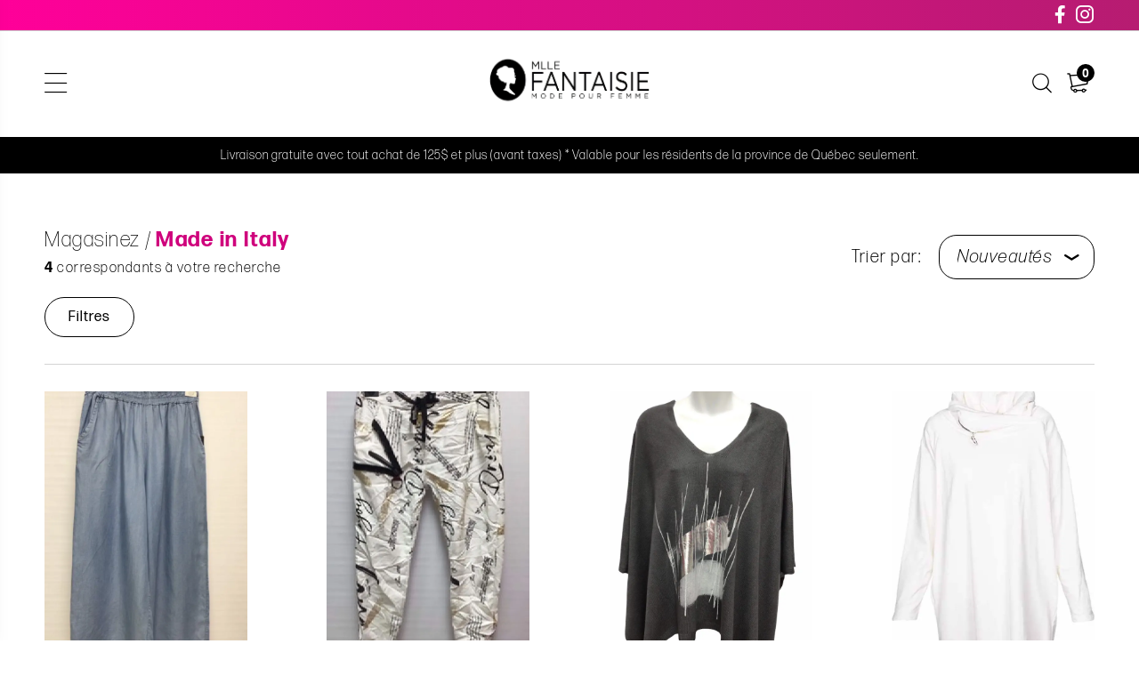

--- FILE ---
content_type: text/html; charset=utf-8
request_url: https://mademoisellefantaisie.com/catalogue/section/categorie/sous-categorie/made-in-italy
body_size: 7803
content:
<!DOCTYPE HTML><html xmlns="http://www.w3.org/1999/xhtml" xml:lang="fr" lang="fr" dir="ltr" ><head><meta name='viewport' content='width=device-width, initial-scale=1, maximum-scale=5,viewport-fit=cover'><meta name='google' content='notranslate'><meta http-equiv="Content-Type" content="text/html; charset=utf-8" /><meta name="description" content="Made in italy | Mademoiselle Fantaisie inc." /><meta name="keywords" content="Made in italy, Mademoiselle, Fantaisie, inc." /><title>Made in italy </title><link href="//mademoisellefantaisie.com/css/block/block-2.min.css?1713964253" rel="stylesheet" /><link href="https://fonts.googleapis.com/css?family=Roboto:300,400,500,700,900&display=swap" rel="stylesheet"><script> var _GOOGLE_KEY = "AIzaSyA-XJgOAcbbprS89hbIdOBKW_eyvD2x4Es"; var _PROGSPAY_SECRET = "9e02b541-1a7c-4e96-bc78-2a34fd96fb61"; </script><script>var _BLOCK_VERSION = "2";</script><script src="//cdn.progexpert.com/js/jquery/jquery-3.7.1.min.js" ></script><script src="//cdn.progexpert.com/js/jquery/ui-1.13.2/jquery-ui.min.js" ></script><script src="//cdn.progexpert.com/js/jquery/timedatepicker/jquery.datetimepicker.js" ></script> <script async src='https://www.googletagmanager.com/gtag/js?id=UA-168944131-1'></script> <script> try { window.dataLayer = window.dataLayer || []; function gtag(){dataLayer.push(arguments);} gtag('js', new Date()); gtag('config', 'UA-168944131-1'); }catch(err) { console.log(err.message); } </script> <script> try { !function(f,b,e,v,n,t,s) {if(f.fbq)return;n=f.fbq=function(){n.callMethod? n.callMethod.apply(n,arguments):n.queue.push(arguments)}; if(!f._fbq)f._fbq=n;n.push=n;n.loaded=!0;n.version='2.0'; n.queue=[];t=b.createElement(e);t.async=!0; t.src=v;s=b.getElementsByTagName(e)[0]; s.parentNode.insertBefore(t,s)}(window,document,'script', 'https://connect.facebook.net/fr_CA/fbevents.js'); fbq('init', '145969012169443'); fbq('track', 'PageView'); }catch(err) { console.log(err.message); } </script> <noscript><img height='1' width='1' src='https://www.facebook.com/tr?id=145969012169443&ev=PageView'&noscript=1' title='Facebook Pixel' alt='Facebook Pixel' /></noscript> <link rel="canonical" hreflang="fr-ca" href="//mademoisellefantaisie.com/catalogue/section/categorie/sous-categorie/made-in-italy" /><script id="Nschema-org" class="sw-seo schema website" type=application/ld+json >[{"@context":"https:\/\/schema.org","@type":"Product","name":"Palazzo en tencel \/ taille \u00e9lastique ","description":"","image":"https:\/\/mademoisellefantaisie.com\/mod\/file\/resizedProductFiles\/resized_2c8ed8587468aec2462a3914f154e570.jpg?1715096593","productID":37449,"sku":"","mpn":"","url":"https:\/\/mademoisellefantaisie.com\/catalogue\/magasinez\/bas\/pantalons\/made-in-italy\/0-99\/couleur\/size\/pantalons-made-in-italy-11808","brand":{"@type":"Brand","name":"Made in Italy","description":"Made in Italy -"},"manufacturer":{"@type":"Organization","name":"Made in Italy","description":"Made in Italy -"},"offers":{"@type":"Offer","priceCurrency":"CAD","priceValidUntil":"2026-28-31","availability":"https:\/\/schema.org\/InStock","itemCondition":"https:\/\/schema.org\/NewCondition","price":"65.00","url":"https:\/\/mademoisellefantaisie.com\/catalogue\/magasinez\/bas\/pantalons\/made-in-italy\/0-99\/bleu-fonce\/one-size\/37449-bleu-fonce-one-size","seller":{"@type":"Organization","name":"Mademoiselle Fantaisie inc."}}},{"@context":"https:\/\/schema.org","@type":"Product","name":"Pantalon imprim\u00e9 \/ cordon de serrage \u00e0 la taille \/ fini velours","description":"","image":"https:\/\/mademoisellefantaisie.com\/mod\/file\/resizedProductFiles\/resizedPt_8eb51d0a68e9373df41f88e5b551d4a3.jpg?1710948787","productID":36289,"sku":"","mpn":"","url":"https:\/\/mademoisellefantaisie.com\/catalogue\/magasinez\/bas\/pantalons\/made-in-italy\/0-99\/couleur\/size\/pantalons-made-in-italy-11439","brand":{"@type":"Brand","name":"Made in Italy","description":"Made in Italy -"},"manufacturer":{"@type":"Organization","name":"Made in Italy","description":"Made in Italy -"},"offers":{"@type":"Offer","priceCurrency":"CAD","priceValidUntil":"2026-28-31","availability":"https:\/\/schema.org\/InStock","itemCondition":"https:\/\/schema.org\/NewCondition","price":"85.00","url":"https:\/\/mademoisellefantaisie.com\/catalogue\/magasinez\/bas\/pantalons\/made-in-italy\/0-99\/noir-or\/l-xl\/36289-l-xl","seller":{"@type":"Organization","name":"Mademoiselle Fantaisie inc."}}},{"@context":"https:\/\/schema.org","@type":"Product","name":"Cape \/ d\u00e9tail m\u00e9tallique ","description":"","image":"https:\/\/mademoisellefantaisie.com\/mod\/file\/resizedProductFiles\/resized_8d9a0adb7c204239c9635426f35c9522.jpg?1629330085","productID":11895,"sku":"","mpn":"","url":"https:\/\/mademoisellefantaisie.com\/catalogue\/magasinez\/hauts\/chandails\/made-in-italy\/100-299\/couleur\/size\/cape-made-in-italy-5674","brand":{"@type":"Brand","name":"Made in Italy","description":"Made in Italy -"},"manufacturer":{"@type":"Organization","name":"Made in Italy","description":"Made in Italy -"},"offers":{"@type":"Offer","priceCurrency":"CAD","priceValidUntil":"2026-28-31","availability":"https:\/\/schema.org\/InStock","itemCondition":"https:\/\/schema.org\/NewCondition","price":"99.99","url":"https:\/\/mademoisellefantaisie.com\/catalogue\/magasinez\/hauts\/chandails\/made-in-italy\/100-299\/gris\/s-m\/11895-gris-s-m","seller":{"@type":"Organization","name":"Mademoiselle Fantaisie inc."}}},{"@context":"https:\/\/schema.org","@type":"Product","name":"Tunique \/ col tourn\u00e9 avec fermeture \u00e9clair ","description":"","image":"https:\/\/mademoisellefantaisie.com\/mod\/file\/resizedProductFiles\/resized_f93882cbd8fc7fb794c1011d63be6fb6.jpg?1628881761","productID":11707,"sku":"","mpn":"","url":"https:\/\/mademoisellefantaisie.com\/catalogue\/magasinez\/hauts\/robes-et-jumpsuits\/made-in-italy\/0-99\/couleur\/size\/tuniques-made-in-italy-5604","brand":{"@type":"Brand","name":"Made in Italy","description":"Made in Italy -"},"manufacturer":{"@type":"Organization","name":"Made in Italy","description":"Made in Italy -"},"offers":{"@type":"Offer","priceCurrency":"CAD","priceValidUntil":"2026-28-31","availability":"https:\/\/schema.org\/InStock","itemCondition":"https:\/\/schema.org\/NewCondition","price":"95.00","url":"https:\/\/mademoisellefantaisie.com\/catalogue\/magasinez\/hauts\/robes-et-jumpsuits\/made-in-italy\/0-99\/ecru\/s\/11707-ecru-s","seller":{"@type":"Organization","name":"Mademoiselle Fantaisie inc."}}},{"@context":"https:\/\/schema.org","@type":"BreadcrumbList","itemListElement":[{"@type":"ListItem","position":5,"item":{"@id":"\/\/mademoisellefantaisie.com\/catalogue\/section\/categorie\/sous-categorie\/made-in-italy","name":"Made in Italy"}},{"@type":"ListItem","position":1,"item":{"@id":"\/\/mademoisellefantaisie.com\/catalogue","name":"Catalogue"}}]}]</script><style >#menu_Support { display: none; }</style><link rel='dns-prefetch' href='//cdn.progexpert.com/' /></head><body id='body' class="mademoisellefantaisie-com catalogue"> <link href="//mademoisellefantaisie.com/css/template/fantaisie/cms/global.min.css?1746119293" rel="stylesheet" /><link href="//mademoisellefantaisie.com/css/cms/baseContact.min.css?1713964253" rel="stylesheet" /><link href="//mademoisellefantaisie.com/css/popup.min.css?1713964254" rel="stylesheet" /><script src="//mademoisellefantaisie.com/js/min/mod_store_js-catalogue.min.js?1696344479" ></script><script src="//mademoisellefantaisie.com/js/min/mod_template_fantaisie_js-header.min.js?1644851345" ></script><script src="//mademoisellefantaisie.com/js/min/js_sw-software.min.js?1713962819" ></script><script src="//mademoisellefantaisie.com/js/min/js_sw-sw_script.min.js?1718016131" ></script><script src="//mademoisellefantaisie.com/js/min/js_sw-sw.min.js?1717176362" ></script><link href="//mademoisellefantaisie.com/css/store/catalogue.min.css?1713964254" rel="stylesheet" /><script src="//cdn.progexpert.com/js/loadcss.js" ></script><div class="js-reveal sw-header" data-section="header" ><div class="static-header" ><div class="top-header" ><ul class="wrapper" ><li ><a href="https://www.facebook.com/mademoisellefantaisie" class="alyks-facebook" target="_blank" rel="nofollow noopener noreferrer" title="Facebook" hreflang="fr"></a></li><li ><a href="https://www.instagram.com/mademoisellefantaisie/ " class="alyks-instagram" target="_blank" rel="nofollow noopener noreferrer" title="Instagram" hreflang="fr"></a></li></ul></div><div class="bottom-header" ><div class="wrapper" ><ul class="button-menu" ><li class="menu-button" ><button class="alyks-menu" data-toggle="toggle-menu" data-target="body" ></button></li><li class="desktop-only" ><button class="alyks-search" data-click='click-20531472869799e11a39d61.57924264' ></button></li></ul><ul class="menu" ><li class="has-menu" ><a href="//mademoisellefantaisie.com/catalogue/magasinez" class="no-nav js-section-menu" rel="dofollow" title="Magasinez" hreflang="fr">Magasinez</a><button class="alyks-down btn-toggle-menu js-toggle-menu" ></button><div class="sub-menu" ><div class="wrapper" ><div class="menu-group" ><p ><a href="//mademoisellefantaisie.com/catalogue/magasinez/hauts" rel="dofollow" title="Hauts" hreflang="fr">Hauts</a></p><ul ><li ><a href="//mademoisellefantaisie.com/catalogue/magasinez/hauts/blouses-et-chemisiers" rel="dofollow" title="Blouses et chemisiers" hreflang="fr">Blouses et chemisiers</a></li><li ><a href="//mademoisellefantaisie.com/catalogue/magasinez/hauts/chandails" rel="dofollow" title="Chandails" hreflang="fr">Chandails</a></li><li ><a href="//mademoisellefantaisie.com/catalogue/magasinez/hauts/manteaux" rel="dofollow" title="Manteaux " hreflang="fr">Manteaux </a></li><li ><a href="//mademoisellefantaisie.com/catalogue/magasinez/hauts/robes-et-jumpsuits" rel="dofollow" title="Robes et jumpsuits" hreflang="fr">Robes et jumpsuits</a></li><li ><a href="//mademoisellefantaisie.com/catalogue/magasinez/hauts/t-shirts-et-camisoles" rel="dofollow" title="T-shirts et camisoles" hreflang="fr">T-shirts et camisoles</a></li><li ><a href="//mademoisellefantaisie.com/catalogue/magasinez/hauts/vestes-vestons-et-cardigans" rel="dofollow" title="Vestes, vestons et cardigans" hreflang="fr">Vestes, vestons et cardigans</a></li></ul></div><div class="menu-group" ><p ><a href="//mademoisellefantaisie.com/catalogue/magasinez/bas" rel="dofollow" title="Bas" hreflang="fr">Bas</a></p><ul ><li ><a href="//mademoisellefantaisie.com/catalogue/magasinez/bas/jeans" rel="dofollow" title="Jeans" hreflang="fr">Jeans</a></li><li ><a href="//mademoisellefantaisie.com/catalogue/magasinez/bas/jupes" rel="dofollow" title="Jupes" hreflang="fr">Jupes</a></li><li ><a href="//mademoisellefantaisie.com/catalogue/magasinez/bas/pantalons" rel="dofollow" title="Pantalons" hreflang="fr">Pantalons</a></li><li ><a href="//mademoisellefantaisie.com/catalogue/magasinez/bas/shorts-et-bermudas" rel="dofollow" title="Shorts et bermudas" hreflang="fr">Shorts et bermudas</a></li></ul></div><div class="menu-group" ><p ><a href="//mademoisellefantaisie.com/catalogue/magasinez/accessoires" rel="dofollow" title="Accessoires" hreflang="fr">Accessoires</a></p><ul ><li ><a href="//mademoisellefantaisie.com/catalogue/magasinez/accessoires/autres" rel="dofollow" title="Autres" hreflang="fr">Autres</a></li><li ><a href="//mademoisellefantaisie.com/catalogue/magasinez/accessoires/bijoux" rel="dofollow" title="Bijoux" hreflang="fr">Bijoux</a></li><li ><a href="//mademoisellefantaisie.com/catalogue/magasinez/accessoires/casquette" rel="dofollow" title="Casquette " hreflang="fr">Casquette </a></li><li ><a href="//mademoisellefantaisie.com/catalogue/magasinez/accessoires/ceintures" rel="dofollow" title="Ceintures" hreflang="fr">Ceintures</a></li><li ><a href="//mademoisellefantaisie.com/catalogue/magasinez/accessoires/foulards-tuques-gants" rel="dofollow" title="Foulards, tuques, gants" hreflang="fr">Foulards, tuques, gants</a></li><li ><a href="//mademoisellefantaisie.com/catalogue/magasinez/accessoires/sacs-a-main" rel="dofollow" title="Sacs à main" hreflang="fr">Sacs à main</a></li></ul></div><div class="menu-group cat-only" ><p ><a href="javascript:" rel="nofollow" title="Autres sections" hreflang="fr">Autres sections</a></p></div></div></div></li><li ><a href="//mademoisellefantaisie.com/catalogue/articles-de-la-capsule" class="no-nav js-section-menu" rel="dofollow" title="Articles de la capsule" hreflang="fr">Articles de la capsule</a></li><li ><a href="//mademoisellefantaisie.com/catalogue/soldes" class="no-nav js-section-menu" rel="dofollow" title="Soldes" hreflang="fr">Soldes</a></li><li class="logo" ><a href="//mademoisellefantaisie.com" rel="dofollow" title="" hreflang="fr"><img src="//mademoisellefantaisie.com/css/img/logo.png?1669315916" alt="Mademoiselle Fantaisie inc." title="Mademoiselle Fantaisie inc." /></a></li><li ><a href="//mademoisellefantaisie.com/carte-cadeau" data-current="menu" class="" rel="dofollow" title="Carte cadeau" hreflang="fr">Carte cadeau</a></li><li class="has-menu" ><a href="https://mademoisellefantaisie.com/a-propos" data-current="menu" class="" rel="dofollow" title="À propos" hreflang="fr">À propos</a><button class="alyks-down btn-toggle-menu js-toggle-menu" ></button><div class="sub-menu" ><div class="wrapper" ><div class="menu-group" ><ul ><li ><a href="//mademoisellefantaisie.com/nos-marques" data-current="menu" class="" rel="dofollow" title="Nos marques" hreflang="fr">Nos marques</a></li><li ><a href="//mademoisellefantaisie.com/a-propos" data-current="menu" class="" rel="dofollow" title="Qui nous sommes" hreflang="fr">Qui nous sommes</a></li><li ><a href="//mademoisellefantaisie.com/conditions-et-politiques-d-achat" data-current="menu" class="" rel="dofollow" title="Politiques et conditions d'achat" hreflang="fr">Politiques et conditions d'achat</a></li></ul></div></div></div></li><li ><a href="//mademoisellefantaisie.com/nous-joindre" data-current="menu" class="" rel="dofollow" title="Nous joindre" hreflang="fr">Nous joindre</a></li></ul><ul class="button-menu" ><li class="desktop-only" ><button title="Connexion" data-click='click-90407292969799e11a378f5.67046052' ><span class="icon alyks-login" ></span><span class="label button blue" >Connexion</span></button></li><li class="mobile-only" ><button class="alyks-search" data-click='click-43251016269799e11a39da0.91606944' ></button></li><li class="cart-header js-async" data-section="CartHeader" data-sw='sw-106835426069799e11a39dc4.74481207' ><a href="//mademoisellefantaisie.com/cart" class="alyks-cart" rel="dofollow" hreflang="fr"><span class="js-cart-count cart__count" >0</span></a></li></ul></div></div><div class="notice" ><p class="wrapper" >Livraison gratuite avec tout achat de 125$ et plus (avant taxes) * Valable pour les résidents de la province de Québec seulement.</p></div></div><div class="fixed-header" ><div class="bottom-header" ><div class="wrapper" ><ul class="button-menu" ><li class="menu-button" ><button class="alyks-menu" data-toggle="toggle-menu" data-target="body" ></button></li><li class="desktop-only" ><button class="alyks-search" data-click='click-20531472869799e11a39d61.57924264' ></button></li></ul><ul class="menu" ><li class="has-menu" ><a href="//mademoisellefantaisie.com/catalogue/magasinez" class="no-nav js-section-menu" rel="dofollow" title="Magasinez" hreflang="fr">Magasinez</a><button class="alyks-down btn-toggle-menu js-toggle-menu" ></button><div class="sub-menu" ><div class="wrapper" ><div class="menu-group" ><p ><a href="//mademoisellefantaisie.com/catalogue/magasinez/hauts" rel="dofollow" title="Hauts" hreflang="fr">Hauts</a></p><ul ><li ><a href="//mademoisellefantaisie.com/catalogue/magasinez/hauts/blouses-et-chemisiers" rel="dofollow" title="Blouses et chemisiers" hreflang="fr">Blouses et chemisiers</a></li><li ><a href="//mademoisellefantaisie.com/catalogue/magasinez/hauts/chandails" rel="dofollow" title="Chandails" hreflang="fr">Chandails</a></li><li ><a href="//mademoisellefantaisie.com/catalogue/magasinez/hauts/manteaux" rel="dofollow" title="Manteaux " hreflang="fr">Manteaux </a></li><li ><a href="//mademoisellefantaisie.com/catalogue/magasinez/hauts/robes-et-jumpsuits" rel="dofollow" title="Robes et jumpsuits" hreflang="fr">Robes et jumpsuits</a></li><li ><a href="//mademoisellefantaisie.com/catalogue/magasinez/hauts/t-shirts-et-camisoles" rel="dofollow" title="T-shirts et camisoles" hreflang="fr">T-shirts et camisoles</a></li><li ><a href="//mademoisellefantaisie.com/catalogue/magasinez/hauts/vestes-vestons-et-cardigans" rel="dofollow" title="Vestes, vestons et cardigans" hreflang="fr">Vestes, vestons et cardigans</a></li></ul></div><div class="menu-group" ><p ><a href="//mademoisellefantaisie.com/catalogue/magasinez/bas" rel="dofollow" title="Bas" hreflang="fr">Bas</a></p><ul ><li ><a href="//mademoisellefantaisie.com/catalogue/magasinez/bas/jeans" rel="dofollow" title="Jeans" hreflang="fr">Jeans</a></li><li ><a href="//mademoisellefantaisie.com/catalogue/magasinez/bas/jupes" rel="dofollow" title="Jupes" hreflang="fr">Jupes</a></li><li ><a href="//mademoisellefantaisie.com/catalogue/magasinez/bas/pantalons" rel="dofollow" title="Pantalons" hreflang="fr">Pantalons</a></li><li ><a href="//mademoisellefantaisie.com/catalogue/magasinez/bas/shorts-et-bermudas" rel="dofollow" title="Shorts et bermudas" hreflang="fr">Shorts et bermudas</a></li></ul></div><div class="menu-group" ><p ><a href="//mademoisellefantaisie.com/catalogue/magasinez/accessoires" rel="dofollow" title="Accessoires" hreflang="fr">Accessoires</a></p><ul ><li ><a href="//mademoisellefantaisie.com/catalogue/magasinez/accessoires/autres" rel="dofollow" title="Autres" hreflang="fr">Autres</a></li><li ><a href="//mademoisellefantaisie.com/catalogue/magasinez/accessoires/bijoux" rel="dofollow" title="Bijoux" hreflang="fr">Bijoux</a></li><li ><a href="//mademoisellefantaisie.com/catalogue/magasinez/accessoires/casquette" rel="dofollow" title="Casquette " hreflang="fr">Casquette </a></li><li ><a href="//mademoisellefantaisie.com/catalogue/magasinez/accessoires/ceintures" rel="dofollow" title="Ceintures" hreflang="fr">Ceintures</a></li><li ><a href="//mademoisellefantaisie.com/catalogue/magasinez/accessoires/foulards-tuques-gants" rel="dofollow" title="Foulards, tuques, gants" hreflang="fr">Foulards, tuques, gants</a></li><li ><a href="//mademoisellefantaisie.com/catalogue/magasinez/accessoires/sacs-a-main" rel="dofollow" title="Sacs à main" hreflang="fr">Sacs à main</a></li></ul></div><div class="menu-group cat-only" ><p ><a href="javascript:" rel="nofollow" title="Autres sections" hreflang="fr">Autres sections</a></p></div></div></div></li><li ><a href="//mademoisellefantaisie.com/catalogue/articles-de-la-capsule" class="no-nav js-section-menu" rel="dofollow" title="Articles de la capsule" hreflang="fr">Articles de la capsule</a></li><li ><a href="//mademoisellefantaisie.com/catalogue/soldes" class="no-nav js-section-menu" rel="dofollow" title="Soldes" hreflang="fr">Soldes</a></li><li class="logo" ><a href="//mademoisellefantaisie.com" rel="dofollow" title="" hreflang="fr"><img src="//mademoisellefantaisie.com/css/img/logo.png?1669315916" alt="Mademoiselle Fantaisie inc." title="Mademoiselle Fantaisie inc." /></a></li><li ><a href="//mademoisellefantaisie.com/carte-cadeau" data-current="menu" class="" rel="dofollow" title="Carte cadeau" hreflang="fr">Carte cadeau</a></li><li class="has-menu" ><a href="https://mademoisellefantaisie.com/a-propos" data-current="menu" class="" rel="dofollow" title="À propos" hreflang="fr">À propos</a><button class="alyks-down btn-toggle-menu js-toggle-menu" ></button><div class="sub-menu" ><div class="wrapper" ><div class="menu-group" ><ul ><li ><a href="//mademoisellefantaisie.com/nos-marques" data-current="menu" class="" rel="dofollow" title="Nos marques" hreflang="fr">Nos marques</a></li><li ><a href="//mademoisellefantaisie.com/a-propos" data-current="menu" class="" rel="dofollow" title="Qui nous sommes" hreflang="fr">Qui nous sommes</a></li><li ><a href="//mademoisellefantaisie.com/conditions-et-politiques-d-achat" data-current="menu" class="" rel="dofollow" title="Politiques et conditions d'achat" hreflang="fr">Politiques et conditions d'achat</a></li></ul></div></div></div></li><li ><a href="//mademoisellefantaisie.com/nous-joindre" data-current="menu" class="" rel="dofollow" title="Nous joindre" hreflang="fr">Nous joindre</a></li></ul><ul class="button-menu" ><li class="desktop-only" ><button title="Connexion" data-click='click-90407292969799e11a378f5.67046052' ><span class="icon alyks-login" ></span><span class="label button blue" >Connexion</span></button></li><li class="mobile-only" ><button class="alyks-search" data-click='click-43251016269799e11a39da0.91606944' ></button></li><li class="cart-header js-async" data-section="CartHeader" data-sw='sw-106835426069799e11a39dc4.74481207' ><a href="//mademoisellefantaisie.com/cart" class="alyks-cart" rel="dofollow" hreflang="fr"><span class="js-cart-count cart__count" >0</span></a></li></ul></div></div></div><div class="mobile-header" ><div ><div class="close-wrapper" ><a href="//mademoisellefantaisie.com" rel="dofollow" title="" hreflang="fr"><img src="//mademoisellefantaisie.com/css/img/logo.png?1669315916" alt="Mademoiselle Fantaisie inc." title="Mademoiselle Fantaisie inc." /></a><button class="alyks-close" data-toggle="toggle-menu" data-target="body" ></button></div><ul class="menu" ><li class="has-menu" ><a href="//mademoisellefantaisie.com/catalogue/magasinez" class="no-nav js-section-menu" rel="dofollow" title="Magasinez" hreflang="fr">Magasinez</a><button class="alyks-down btn-toggle-menu js-toggle-menu" ></button><div class="sub-menu" ><div class="wrapper" ><div class="menu-group" ><p ><a href="//mademoisellefantaisie.com/catalogue/magasinez/hauts" rel="dofollow" title="Hauts" hreflang="fr">Hauts</a></p><ul ><li ><a href="//mademoisellefantaisie.com/catalogue/magasinez/hauts/blouses-et-chemisiers" rel="dofollow" title="Blouses et chemisiers" hreflang="fr">Blouses et chemisiers</a></li><li ><a href="//mademoisellefantaisie.com/catalogue/magasinez/hauts/chandails" rel="dofollow" title="Chandails" hreflang="fr">Chandails</a></li><li ><a href="//mademoisellefantaisie.com/catalogue/magasinez/hauts/manteaux" rel="dofollow" title="Manteaux " hreflang="fr">Manteaux </a></li><li ><a href="//mademoisellefantaisie.com/catalogue/magasinez/hauts/robes-et-jumpsuits" rel="dofollow" title="Robes et jumpsuits" hreflang="fr">Robes et jumpsuits</a></li><li ><a href="//mademoisellefantaisie.com/catalogue/magasinez/hauts/t-shirts-et-camisoles" rel="dofollow" title="T-shirts et camisoles" hreflang="fr">T-shirts et camisoles</a></li><li ><a href="//mademoisellefantaisie.com/catalogue/magasinez/hauts/vestes-vestons-et-cardigans" rel="dofollow" title="Vestes, vestons et cardigans" hreflang="fr">Vestes, vestons et cardigans</a></li></ul></div><div class="menu-group" ><p ><a href="//mademoisellefantaisie.com/catalogue/magasinez/bas" rel="dofollow" title="Bas" hreflang="fr">Bas</a></p><ul ><li ><a href="//mademoisellefantaisie.com/catalogue/magasinez/bas/jeans" rel="dofollow" title="Jeans" hreflang="fr">Jeans</a></li><li ><a href="//mademoisellefantaisie.com/catalogue/magasinez/bas/jupes" rel="dofollow" title="Jupes" hreflang="fr">Jupes</a></li><li ><a href="//mademoisellefantaisie.com/catalogue/magasinez/bas/pantalons" rel="dofollow" title="Pantalons" hreflang="fr">Pantalons</a></li><li ><a href="//mademoisellefantaisie.com/catalogue/magasinez/bas/shorts-et-bermudas" rel="dofollow" title="Shorts et bermudas" hreflang="fr">Shorts et bermudas</a></li></ul></div><div class="menu-group" ><p ><a href="//mademoisellefantaisie.com/catalogue/magasinez/accessoires" rel="dofollow" title="Accessoires" hreflang="fr">Accessoires</a></p><ul ><li ><a href="//mademoisellefantaisie.com/catalogue/magasinez/accessoires/autres" rel="dofollow" title="Autres" hreflang="fr">Autres</a></li><li ><a href="//mademoisellefantaisie.com/catalogue/magasinez/accessoires/bijoux" rel="dofollow" title="Bijoux" hreflang="fr">Bijoux</a></li><li ><a href="//mademoisellefantaisie.com/catalogue/magasinez/accessoires/casquette" rel="dofollow" title="Casquette " hreflang="fr">Casquette </a></li><li ><a href="//mademoisellefantaisie.com/catalogue/magasinez/accessoires/ceintures" rel="dofollow" title="Ceintures" hreflang="fr">Ceintures</a></li><li ><a href="//mademoisellefantaisie.com/catalogue/magasinez/accessoires/foulards-tuques-gants" rel="dofollow" title="Foulards, tuques, gants" hreflang="fr">Foulards, tuques, gants</a></li><li ><a href="//mademoisellefantaisie.com/catalogue/magasinez/accessoires/sacs-a-main" rel="dofollow" title="Sacs à main" hreflang="fr">Sacs à main</a></li></ul></div><div class="menu-group cat-only" ><p ><a href="javascript:" rel="nofollow" title="Autres sections" hreflang="fr">Autres sections</a></p></div></div></div></li><li ><a href="//mademoisellefantaisie.com/catalogue/articles-de-la-capsule" class="no-nav js-section-menu" rel="dofollow" title="Articles de la capsule" hreflang="fr">Articles de la capsule</a></li><li ><a href="//mademoisellefantaisie.com/catalogue/soldes" class="no-nav js-section-menu" rel="dofollow" title="Soldes" hreflang="fr">Soldes</a></li><li class="logo" ><a href="//mademoisellefantaisie.com" rel="dofollow" title="" hreflang="fr"><img src="//mademoisellefantaisie.com/css/img/logo.png?1669315916" alt="Mademoiselle Fantaisie inc." title="Mademoiselle Fantaisie inc." /></a></li><li ><a href="//mademoisellefantaisie.com/carte-cadeau" data-current="menu" class="" rel="dofollow" title="Carte cadeau" hreflang="fr">Carte cadeau</a></li><li class="has-menu" ><a href="https://mademoisellefantaisie.com/a-propos" data-current="menu" class="" rel="dofollow" title="À propos" hreflang="fr">À propos</a><button class="alyks-down btn-toggle-menu js-toggle-menu" ></button><div class="sub-menu" ><div class="wrapper" ><div class="menu-group" ><ul ><li ><a href="//mademoisellefantaisie.com/nos-marques" data-current="menu" class="" rel="dofollow" title="Nos marques" hreflang="fr">Nos marques</a></li><li ><a href="//mademoisellefantaisie.com/a-propos" data-current="menu" class="" rel="dofollow" title="Qui nous sommes" hreflang="fr">Qui nous sommes</a></li><li ><a href="//mademoisellefantaisie.com/conditions-et-politiques-d-achat" data-current="menu" class="" rel="dofollow" title="Politiques et conditions d'achat" hreflang="fr">Politiques et conditions d'achat</a></li></ul></div></div></div></li><li ><a href="//mademoisellefantaisie.com/nous-joindre" data-current="menu" class="" rel="dofollow" title="Nous joindre" hreflang="fr">Nous joindre</a></li></ul><ul class="account-menu connected" ><li class="desktop-only" ><button title="Connexion" data-click='click-90407292969799e11a378f5.67046052' ><span class="icon alyks-login" ></span><span class="label button blue" >Connexion</span></button></li></ul><ul class="social" ><li ><a href="https://www.facebook.com/mademoisellefantaisie" class="alyks-facebook" target="_blank" rel="nofollow noopener noreferrer" title="Facebook" hreflang="fr"></a></li><li ><a href="https://www.instagram.com/mademoisellefantaisie/ " class="alyks-instagram" target="_blank" rel="nofollow noopener noreferrer" title="Instagram" hreflang="fr"></a></li></ul></div></div></div><div id="catalogue" data-section="PageContent" class="sw-content" data-template="fantaisie" ><div class="wrapper" ><div data-section="TopCatalogue" ><div class="js-reveal" ><div class="breadcrumb" ><h1 ><a href="/catalogue/" rel="dofollow" hreflang="fr">Magasinez</a><a href="//mademoisellefantaisie.com/catalogue/section/categorie/sous-categorie/made-in-italy" rel="dofollow" hreflang="fr"><span >Made in Italy</span></a></h1><p ><span >4</span> correspondants à votre recherche</p></div><div class="sort-wrapper" ><label for="sort" >Trier par:</label><div class="select-wrapper" ><select name="sort" id="sort" data-change='change-77824000169799e117c9187.25672750' ><option value="latest" selected>Nouveautés</option><option value="asc" >De A à Z</option><option value="desc" >De Z à A</option><option value="price-asc" >Prix croissant</option><option value="price-desc" >Prix décroissant</option></select></div></div><button class="btn-filter button btn__border" data-toggle="toggle-catalogue-menu" data-target="body" >Filtres</button></div></div><div data-section="LeftCatalogue" ></div><div data-section="ContentCatalogue" ><ul class="row-4" ><li class="product js-reveal" data-reveal='{"percent":0}' ><a href="//mademoisellefantaisie.com/catalogue/magasinez/bas/pantalons/made-in-italy/0-99/bleu-fonce/one-size/37449-bleu-fonce-one-size" rel="dofollow" title="Palazzo en tencel / taille élastique " hreflang="fr"><div data-replace="bg" data-defer="//mademoisellefantaisie.com/mod/file/resizedProductFiles/resized_2c8ed8587468aec2462a3914f154e570.jpg?1715096593" class="image-wrapper" ><img src="//mademoisellefantaisie.com/mod/file/resizedProductFiles/resized_2c8ed8587468aec2462a3914f154e570.jpg?1715096593" alt="Palazzo en tencel / taille élastique - 02359F - Made in Italy" title="Palazzo en tencel / taille élastique - 02359F - Made in Italy" /></div><span class="name">Palazzo en tencel / taille élastique </span><span class="price product__price--regular" ><span class="regular" >65.00&nbsp;$</span></span></a></li><li class="product js-reveal" data-reveal='{"percent":0}' ><a href="//mademoisellefantaisie.com/catalogue/magasinez/bas/pantalons/made-in-italy/0-99/noir-or/l-xl/36289-l-xl" rel="dofollow" title="Pantalon imprimé / cordon de serrage à la taille / fini velours" hreflang="fr"><div data-replace="bg" data-defer="//mademoisellefantaisie.com/mod/file/resizedProductFiles/resizedPt_8eb51d0a68e9373df41f88e5b551d4a3.jpg?1710948787" class="image-wrapper" ><img src="//mademoisellefantaisie.com/mod/file/resizedProductFiles/resizedPt_8eb51d0a68e9373df41f88e5b551d4a3.jpg?1710948787" alt="Pantalon imprimé / cordon de serrage à la taille / fini velours - 68511 - Made in Italy" title="Pantalon imprimé / cordon de serrage à la taille / fini velours - 68511 - Made in Italy" /></div><span class="name">Pantalon imprimé / cordon de serrage à la taille / fini velours</span><span class="price product__price--regular" ><span class="regular" >85.00&nbsp;$</span></span></a></li><li class="product js-reveal" data-reveal='{"percent":0}' ><a href="//mademoisellefantaisie.com/catalogue/magasinez/hauts/chandails/made-in-italy/100-299/gris/s-m/11895-gris-s-m" rel="dofollow" title="Cape / détail métallique " hreflang="fr"><div data-replace="bg" data-defer="//mademoisellefantaisie.com/mod/file/resizedProductFiles/resized_8d9a0adb7c204239c9635426f35c9522.jpg?1629330085" class="image-wrapper" ><img src="//mademoisellefantaisie.com/mod/file/resizedProductFiles/resized_8d9a0adb7c204239c9635426f35c9522.jpg?1629330085" alt="Cape / détail métallique - 3257G - Made in Italy" title="Cape / détail métallique - 3257G - Made in Italy" /></div><span class="name">Cape / détail métallique </span><span class="price product__price--regular" ><span class="regular" >99.99&nbsp;$</span></span></a></li><li class="product js-reveal" data-reveal='{"percent":0}' ><a href="//mademoisellefantaisie.com/catalogue/magasinez/hauts/robes-et-jumpsuits/made-in-italy/0-99/ecru/s/11707-ecru-s" rel="dofollow" title="Tunique / col tourné avec fermeture éclair " hreflang="fr"><div data-replace="bg" data-defer="//mademoisellefantaisie.com/mod/file/resizedProductFiles/resized_f93882cbd8fc7fb794c1011d63be6fb6.jpg?1628881761" class="image-wrapper" ><img src="//mademoisellefantaisie.com/mod/file/resizedProductFiles/resized_f93882cbd8fc7fb794c1011d63be6fb6.jpg?1628881761" alt="Tunique / col tourné avec fermeture éclair - 30609E - Made in Italy" title="Tunique / col tourné avec fermeture éclair - 30609E - Made in Italy" /></div><span class="name">Tunique / col tourné avec fermeture éclair </span><span class="price product__price--regular" ><span class="regular" >95.00&nbsp;$</span></span></a></li></ul></div></div><button class="btn-top js-btn-top" ></button></div><div class="js-reveal sw-footer" data-section="footer" ><div class="wrapper" ><p class="footer__copyright" >Tous droits réservés 2026 - Mademoiselle Fantaisie inc.</p><p class="footer__powered" >Propulsé par<a href="https://progexpert.com/" target="_blank" rel="dofollow" title="Progexpert" hreflang="fr"><img src="//mademoisellefantaisie.com/css/img/progexpert.png?1631024204" Progexpert /></a></p></div></div><script src="//mademoisellefantaisie.com/js/min/js-common.min.js?1722388184" ></script><script src="//cdn.progexpert.com/js/lib/jquery.md5.js" ></script><script > var request = {"p":"catalogue","lg":"fr_CA","ot":"s","section":"section","cat":"categorie","sub_cat":"sous-categorie","brand":"made-in-italy","color":"couleur","size":"size","product":"product","page":1,"range":"range","productFilter":{"section":"section","cat":"categorie","sub_cat":"sous-categorie","brand":"made-in-italy","range":"range","color":"couleur","size":"size","product":"product"},"total_page":1,"total_product":4}; request.module = request.module || {}; var _LG = 'fr_CA'; var _DEFAUT_LG = 'fr_CA'; var _SITE_URL = '//mademoisellefantaisie.com/'; var _SITE_LG = '//mademoisellefantaisie.com/'; var _PROJECT_NAME = 'fantansie'; var _DISPATCH_URL = '//mademoisellefantaisie.com/mod/act_p/DispatchAct.php'; var _SRC_URL = '//cdn.progexpert.com/'; var _CONNECTED= 'NO'; var _SRC_URL_TINY = '//cdn.progexpert.com/'; var _SITE_URL_NO_S = '//mademoisellefantaisie.com/'; var session_id = '120d0bf0c601b062a009c79b34ed1456'; var _BASE_DIR = '/home/mademoisellefant/public_html/inc/../'; var _LANG = 'fr'; var _SERVER_DATE = '1769578001'; var _isMobile = '0'; var isChrome = navigator.userAgent.includes("Chrome") && navigator.vendor.includes("Google Inc"); var traduction = {}; traduction['confirm'] = 'Confirmer'; traduction['recherche'] = 'Recherche'; traduction['attention'] = 'Attention'; var request = {"p":"catalogue","lg":"fr_CA","ot":"s","section":"section","cat":"categorie","sub_cat":"sous-categorie","brand":"made-in-italy","color":"couleur","size":"size","product":"product","page":1,"range":"range","productFilter":{"section":"section","cat":"categorie","sub_cat":"sous-categorie","brand":"made-in-italy","range":"range","color":"couleur","size":"size","product":"product"},"total_page":1,"total_product":4}; request.module = request.module || {}; var swCall = {"sw-1034170869799e117024a3.00350776":{"path":"cart","a":"AddGiftCard","module":{"CartOrder":"CartOrder","CartSection":"CartSection"}},"sw-104944676769799e11702556.07064300":{"path":"Cart","a":"RemoveGiftCard","module":{"CartOrder":"CartOrder","CartSection":"CartSection"}},"sw-182228466969799e11702607.08715831":{"path":"cart","a":"SetPromoCode","module":{"CartOrder":"CartOrder","CartSection":"CartSection"}},"keypress-179465283069799e11702625.36557425":{"path":"cart","a":"SetComment"},"sw-162744586069799e11702814.20042964":{"path":"Cart","a":"UpdateShippingService","module":{"CartOrder":"CartOrder","ShippingSelection":"ShippingSelection"}},"sw-198947455969799e11702df1.37308067":{"a":"AddCart","form":{"qty":1},"path":"Product","module":{"CartContent":"CartContent","CartRelated":"CartRelated"}},"click-189159954269799e11704ba2.63051518":{"module":{"ProfileInfo":"ProfileReplace"},"path":"Account","tab":"info"},"click-82049920469799e11704c06.97555668":{"module":{"ProfileAddress":"ProfileReplace"},"path":"Account","tab":"address"},"click-83954366669799e11704c30.96557495":{"module":{"ProfileHistory":"ProfileReplace"},"path":"Account","tab":"history"},"click-151893423669799e11704c51.43085357":{"module":{"ProfileDownloads":"ProfileReplace"},"path":"Account","tab":"downloads"},"click-63180033069799e11704c71.45448843":{"module":{"ProfileFavoris":"ProfileReplace"},"path":"Account","tab":"favoris"},"submit-111614948969799e11704f19.73220267":{"path":"Account","a":"SaveAccountAddress"},"submit-157407750069799e11705130.07615494":{"path":"Account","a":"SaveProfileInfo"},"submit-208618782769799e11712f24.52707825":{"a":"SetOptionFilter","path":"Catalogue","page":1,"module":{"ContentCatalogue":"ContentCatalogue","TopCatalogue":"TopCatalogue","LeftCatalogue":"LeftCatalogue"}},"submit-113723221969799e1171d094.22215527":{"path":"Product","a":"AddGiftCard"},"sw-94248886769799e1171d218.45635723":{"a":"AddCart","path":"Product"},"sw-206506207469799e1171d2c4.49493393":{"nav":"prev","path":"Product","a":"ProductNavigation","module":{"InfoProduct":"InfoProduct","ImageProduct":"ImageProduct","TopProduct":"TopProduct"}},"sw-164638437969799e1171d2e8.89190974":{"nav":"next","path":"Product","a":"ProductNavigation","module":{"InfoProduct":"InfoProduct","ImageProduct":"ImageProduct","TopProduct":"TopProduct"}},"submit-147723089569799e11772ee4.98916521":{"path":"Product","a":"AddGiftCard"},"sw-50668303569799e117730a9.09954164":{"a":"AddCart","path":"Product"},"sw-131150146269799e11773154.09234698":{"nav":"prev","path":"Product","a":"ProductNavigation","module":{"InfoProduct":"InfoProduct","ImageProduct":"ImageProduct","TopProduct":"TopProduct"}},"sw-11556521869799e11773170.90009498":{"nav":"next","path":"Product","a":"ProductNavigation","module":{"InfoProduct":"InfoProduct","ImageProduct":"ImageProduct","TopProduct":"TopProduct"}},"submit-214311078669799e1178a976.70986299":{"path":"Product","a":"AddGiftCard"},"sw-152350038769799e1178aad0.11948528":{"a":"AddCart","path":"Product"},"sw-74240498469799e1178ab79.16210157":{"nav":"prev","path":"Product","a":"ProductNavigation","module":{"InfoProduct":"InfoProduct","ImageProduct":"ImageProduct","TopProduct":"TopProduct"}},"sw-74109653969799e1178ab97.95680503":{"nav":"next","path":"Product","a":"ProductNavigation","module":{"InfoProduct":"InfoProduct","ImageProduct":"ImageProduct","TopProduct":"TopProduct"}},"submit-7584548269799e117a1478.13045943":{"path":"Product","a":"AddGiftCard"},"sw-30121918969799e117a15d9.52927083":{"a":"AddCart","path":"Product"},"sw-41376389169799e117a1667.47498561":{"nav":"prev","path":"Product","a":"ProductNavigation","module":{"InfoProduct":"InfoProduct","ImageProduct":"ImageProduct","TopProduct":"TopProduct"}},"sw-1101413269799e117a1686.20692970":{"nav":"next","path":"Product","a":"ProductNavigation","module":{"InfoProduct":"InfoProduct","ImageProduct":"ImageProduct","TopProduct":"TopProduct"}},"submit-166732906369799e117b9355.11455165":{"path":"Product","a":"AddGiftCard"},"sw-136420182869799e117b94b9.94247730":{"a":"AddCart","path":"Product"},"sw-189628680769799e117b9552.78654693":{"nav":"prev","path":"Product","a":"ProductNavigation","module":{"InfoProduct":"InfoProduct","ImageProduct":"ImageProduct","TopProduct":"TopProduct"}},"sw-59797981169799e117b9578.77386390":{"nav":"next","path":"Product","a":"ProductNavigation","module":{"InfoProduct":"InfoProduct","ImageProduct":"ImageProduct","TopProduct":"TopProduct"}},"change-77824000169799e117c9187.25672750":{"path":"Catalogue","module":{"ContentCatalogue":"ContentCatalogue"},"page":1,"a":"setSort","sort":"price-desc"},"submit-110285990469799e117d6046.42948350":{"a":"SetOptionFilter","path":"Catalogue","page":1,"module":{"ContentCatalogue":"ContentCatalogue","TopCatalogue":"TopCatalogue","LeftCatalogue":"LeftCatalogue"}},"click-90407292969799e11a378f5.67046052":{"path":"Popup","a":"Login"},"click-20531472869799e11a39d61.57924264":{"path":"Popup","a":"Search"},"click-43251016269799e11a39da0.91606944":{"path":"Popup","a":"Search"},"sw-106835426069799e11a39dc4.74481207":{"path":"Cart","module":{"CartHeader":"none"}}}; $(document).ready(function() { if(typeof(statmemesave) !== 'undefined' && _CONNECTED =='YES'){statmemesave();}console.log('.Infolettre'); $('body').on('click','.Infolettre',function(){ console.log('.Infolettre'); popup('<div class=\"popup-promo newsletter\" data-popup=\"2\" ><button class=\"btn-close js-close-popup\" ><span class=\"icon icon-close\" ></span></button><img src=\"//mademoisellefantaisie.com/mod/file/PopupFile/eccbc87e4b5ce2fe28308fd9f2a7baf3.jpg?1674595159\" alt=\"Infolettre\" title=\"Infolettre\" /><div class=\"sw-text\" ><h1><br /> <br /> INSCRIVEZ-VOUS</h1> <h1>&Agrave; NOTRE INFOLETTRE</h1> <p>&nbsp;</p> <p>Pour rester inform&eacute; des nouveaut&eacute;s, en plus de recevoir des promotions ou des offres exclusives.</p> <p><em>En entrant votre courriel, vous acceptez de recevoir des courriels de Mademoiselle Fantaisie</em><br /> <br /> &nbsp;</p> </div><div class=\"form-zone\" ><form id=\"newsletter-popup-form\" class=\"js-newsletter-form\" ><div class=\"input-wrapper\" ><label for=\"EmailNewsletterPopup\" >Entrez votre courriel</label><input type=\"email\" name=\"EmailNewsletterPopup\" id=\"email-\" value=\"\" placeholder=\"Votre courriel\" class=\"required js-sw-submit-child\" /></div><div class=\"button-wrapper\" ><button class=\"button popup-submit\" >Je m\'abonne</button></div></form></div></div>',true,'promo center'); return false; }); function createCookie(name,value,days) { if (days) { var date = new Date(); date.setTime(date.getTime()+(days*24*60*60*1000)); var expires = '; expires='+date.toGMTString(); } else var expires = ''; document.cookie = name+'='+value+expires+'; path=/'; } function readCookie(name) { var nameEQ = name + '='; var ca = document.cookie.split(';'); for(var i=0;i < ca.length;i++) { var c = ca[i]; while (c.charAt(0)==' ') c = c.substring(1,c.length); if (c.indexOf(nameEQ) == 0) return c.substring(nameEQ.length,c.length); } return null; } function eraseCookie(name) {createCookie(name,'',-1);} /*Force popup for test resons. Keep in comments */ /*setTimeout(function() { popup('<div class=\"popup-promo newsletter\" data-popup=\"2\" ><button class=\"btn-close js-close-popup\" ><span class=\"icon icon-close\" ></span></button><img src=\"//mademoisellefantaisie.com/mod/file/PopupFile/eccbc87e4b5ce2fe28308fd9f2a7baf3.jpg?1674595159\" alt=\"Infolettre\" title=\"Infolettre\" /><div class=\"sw-text\" ><h1><br /> <br /> INSCRIVEZ-VOUS</h1> <h1>&Agrave; NOTRE INFOLETTRE</h1> <p>&nbsp;</p> <p>Pour rester inform&eacute; des nouveaut&eacute;s, en plus de recevoir des promotions ou des offres exclusives.</p> <p><em>En entrant votre courriel, vous acceptez de recevoir des courriels de Mademoiselle Fantaisie</em><br /> <br /> &nbsp;</p> </div><div class=\"form-zone\" ><form id=\"newsletter-popup-form\" class=\"js-newsletter-form\" ><div class=\"input-wrapper\" ><label for=\"EmailNewsletterPopup\" >Entrez votre courriel</label><input type=\"email\" name=\"EmailNewsletterPopup\" id=\"email-\" value=\"\" placeholder=\"Votre courriel\" class=\"required js-sw-submit-child\" /></div><div class=\"button-wrapper\" ><button class=\"button popup-submit\" >Je m\'abonne</button></div></form></div></div>',true,'promo center'); },1000);*/ /*CLICK COUNTER*/ $('body').on('click','.popup-promo a',function(){ var url = $(this).attr('href'); $.post(_SITE_URL+'mod/act_p/PopupAct.php',{a:'clickCounter', popup:$(this).parents('[data-popup]').data('popup')},function(data){ window.location.href = url; }); return false; }); }); var _SLIDER_TIMER = '5000'; var traduction = {}; _PAYMENT_PROVIDER = 'Stripe'; traduction['card_error'] = 'Vos informations bancaires sont incorrects.'; traduction['pending_query'] = 'Requête en cours. Merci de patienter.'; traduction['validate_form'] = 'Veuillez remplir les champs requis.'; traduction['validate_form_email'] = 'Votre adresse courriel n\'est pas valide.'; traduction['query_error'] = 'Une erreur est survenue lors de la requête.'; traduction['catalogue_url'] = 'catalogue'; traduction['max_companion'] = 'Participants maximum atteint'; traduction['select_qty'] = 'Veuillez sélectionner une grandeur.'; traduction['select_size'] = 'Veuillez sélectionner une grandeur.'; traduction['accept_risks'] = 'Veuillez accepter les risques.'; _PAYMENT_PROVIDER = 'default'; traduction['card_error'] = 'Vos informations bancaires sont incorrects.'; traduction['card_declined'] = 'Votre carte a été refusée.'; traduction['expired_card'] = 'Votre carte est expirée.'; traduction['generic_decline'] = 'Impossible de procéder au paiement. Veuillez contacter un administrateur.'; traduction['incorrect_number'] = 'Numéro de carte invalide.'; traduction['invalid_number'] = 'Numéro de carte invalide.'; traduction['invalid_cvc'] = 'CVC invalide.'; traduction['incorrect_cvc'] = 'CVC invalide.'; traduction['incorrect_zip'] = 'La vérification du code postal associé à la carte a échoué.'; traduction['incomplete_zip'] = 'Code postal requis.'; traduction['invalid_expiry_month'] = 'Le mois d\'expiration de la carte est invalide.'; traduction['invalid_expiry_year'] = 'L\'année d\'expiration de la carte est invalide.'; traduction['error_no_stripe3_obj'] = 'Une erreur est survenue, veuillez rafraichir la page'; traduction['form_error'] = 'Veuillez remplir les champs obligatoires.'; traduction['conditions'] = 'Veuillez accepter les conditions d\'achat.'; traduction['pending_payment'] = 'Paiement en cours. Veuillez patienter.'; traduction['card_address'] = 'L\'adresse sur votre carte de crédit ne concorde pas avec votre adresse de facturation.'; _PAYMENT_PROVIDER = 'default'; traduction['card_error'] = 'Vos informations bancaires sont incorrects.'; traduction['card_declined'] = 'Votre carte a été refusée.'; traduction['expired_card'] = 'Votre carte est expirée.'; traduction['generic_decline'] = 'Impossible de procéder au paiement. Veuillez contacter un administrateur.'; traduction['incorrect_number'] = 'Numéro de carte invalide.'; traduction['invalid_number'] = 'Numéro de carte invalide.'; traduction['invalid_cvc'] = 'CVC invalide.'; traduction['incorrect_cvc'] = 'CVC invalide.'; traduction['incorrect_zip'] = 'La vérification du code postal associé à la carte a échoué.'; traduction['incomplete_zip'] = 'Code postal requis.'; traduction['invalid_expiry_month'] = 'Le mois d\'expiration de la carte est invalide.'; traduction['invalid_expiry_year'] = 'L\'année d\'expiration de la carte est invalide.'; traduction['error_no_stripe3_obj'] = 'Une erreur est survenue, veuillez rafraichir la page'; traduction['form_error'] = 'Veuillez remplir les champs obligatoires.'; traduction['conditions'] = 'Veuillez accepter les conditions d\'achat.'; traduction['pending_payment'] = 'Paiement en cours. Veuillez patienter.'; traduction['card_address'] = 'L\'adresse sur votre carte de crédit ne concorde pas avec votre adresse de facturation.'; </script></body></html>

--- FILE ---
content_type: text/html; charset=utf-8
request_url: https://mademoisellefantaisie.com/dispatch/
body_size: 4638
content:
{"url":"\/\/mademoisellefantaisie.com\/catalogue\/section\/categorie\/sous-categorie\/made-in-italy","seo":{"canonical":"\/\/mademoisellefantaisie.com\/catalogue\/section\/categorie\/sous-categorie\/made-in-italy","website":{"title":null,"description":null,"keywords":null}},"bodyClass":"mademoisellefantaisie-com","section":{"LeftCatalogue":"<div   class=\"js-reveal\" ><div    ><button  data-toggle=\"toggle-catalogue-menu\" data-target=\"body\" class=\"btn-toggle-menu button btn__border\" >Fermer<\/button><\/div><h3  data-list=\"category\" ><span   >Par cat\u00e9gorie<\/span><\/h3><ul  data-list=\"category\" ><li ><a href=\"\/\/mademoisellefantaisie.com\/catalogue\/section\/hauts\" class=\"js-sw-click no-nav \" data-category=\"hauts\" data-sw='sw-71396264969799e13b9be67.60077725'  rel=\"dofollow\"  title=\"Hauts\"   hreflang=\"fr\">Hauts<\/a><\/li><li ><a href=\"\/\/mademoisellefantaisie.com\/catalogue\/section\/bas\" class=\"js-sw-click no-nav \" data-category=\"bas\" data-sw='sw-92513859269799e13b9bf68.73904585'  rel=\"dofollow\"  title=\"Bas\"   hreflang=\"fr\">Bas<\/a><\/li><li ><a href=\"\/\/mademoisellefantaisie.com\/catalogue\/section\/accessoires\" class=\"js-sw-click no-nav \" data-category=\"accessoires\" data-sw='sw-111096670369799e13b9bfd1.11450825'  rel=\"dofollow\"  title=\"Accessoires\"   hreflang=\"fr\">Accessoires<\/a><\/li><\/ul><h3  class=\"current\" data-list=\"brand\" ><span   >Par marque<\/span><\/h3><ul  data-list=\"brand\" ><li ><a href=\"\/\/mademoisellefantaisie.com\/catalogue\/section\/categorie\/sous-categorie\/alison-sheri\" data-brand=\"alison-sheri\" class=\"js-sw-click no-nav \" data-sw='sw-50349318169799e13bedf80.12464890'  rel=\"dofollow\"  title=\"Alison Sheri\"   hreflang=\"fr\">Alison Sheri<\/a><\/li><li ><a href=\"\/\/mademoisellefantaisie.com\/catalogue\/section\/categorie\/sous-categorie\/b-young\" data-brand=\"b-young\" class=\"js-sw-click no-nav \" data-sw='sw-32369776969799e13bee041.18063041'  rel=\"dofollow\"  title=\"B.Young\"   hreflang=\"fr\">B.Young<\/a><\/li><li ><a href=\"\/\/mademoisellefantaisie.com\/catalogue\/section\/categorie\/sous-categorie\/bahamas\" data-brand=\"bahamas\" class=\"js-sw-click no-nav \" data-sw='sw-94863720769799e13bee091.92885576'  rel=\"dofollow\"  title=\"Bahamas\"   hreflang=\"fr\">Bahamas<\/a><\/li><li ><a href=\"\/\/mademoisellefantaisie.com\/catalogue\/section\/categorie\/sous-categorie\/blacktape\" data-brand=\"blacktape\" class=\"js-sw-click no-nav \" data-sw='sw-125466270469799e13bee0c9.01312231'  rel=\"dofollow\"  title=\"Blacktape\"   hreflang=\"fr\">Blacktape<\/a><\/li><li ><a href=\"\/\/mademoisellefantaisie.com\/catalogue\/section\/categorie\/sous-categorie\/charlie-b\" data-brand=\"charlie-b\" class=\"js-sw-click no-nav \" data-sw='sw-14269510769799e13bee0f5.77044105'  rel=\"dofollow\"  title=\"Charlie B\"   hreflang=\"fr\">Charlie B<\/a><\/li><li ><a href=\"\/\/mademoisellefantaisie.com\/catalogue\/section\/categorie\/sous-categorie\/coco-y-club\" data-brand=\"coco-y-club\" class=\"js-sw-click no-nav \" data-sw='sw-151717196769799e13bee125.88554857'  rel=\"dofollow\"  title=\"Coco Y Club\"   hreflang=\"fr\">Coco Y Club<\/a><\/li><li ><a href=\"\/\/mademoisellefantaisie.com\/catalogue\/section\/categorie\/sous-categorie\/cream\" data-brand=\"cream\" class=\"js-sw-click no-nav \" data-sw='sw-114650197469799e13bee151.40087975'  rel=\"dofollow\"  title=\"Cream\"   hreflang=\"fr\">Cream<\/a><\/li><li ><a href=\"\/\/mademoisellefantaisie.com\/catalogue\/section\/categorie\/sous-categorie\/dex\" data-brand=\"dex\" class=\"js-sw-click no-nav \" data-sw='sw-70697203669799e13bee183.55754658'  rel=\"dofollow\"  title=\"DEX\"   hreflang=\"fr\">DEX<\/a><\/li><li ><a href=\"\/\/mademoisellefantaisie.com\/catalogue\/section\/categorie\/sous-categorie\/elena-wang\" data-brand=\"elena-wang\" class=\"js-sw-click no-nav \" data-sw='sw-138237445769799e13bee1b2.09342018'  rel=\"dofollow\"  title=\"Elena Wang\"   hreflang=\"fr\">Elena Wang<\/a><\/li><li ><a href=\"\/\/mademoisellefantaisie.com\/catalogue\/section\/categorie\/sous-categorie\/esprit\" data-brand=\"esprit\" class=\"js-sw-click no-nav \" data-sw='sw-202836332369799e13bee1e4.05817718'  rel=\"dofollow\"  title=\"Esprit\"   hreflang=\"fr\">Esprit<\/a><\/li><li ><a href=\"\/\/mademoisellefantaisie.com\/catalogue\/section\/categorie\/sous-categorie\/esqualo\" data-brand=\"esqualo\" class=\"js-sw-click no-nav \" data-sw='sw-77452108769799e13bee217.84429134'  rel=\"dofollow\"  title=\"Esqualo\"   hreflang=\"fr\">Esqualo<\/a><\/li><li ><a href=\"\/\/mademoisellefantaisie.com\/catalogue\/section\/categorie\/sous-categorie\/fantaisie\" data-brand=\"fantaisie\" class=\"js-sw-click no-nav \" data-sw='sw-3225037469799e13bee249.59947929'  rel=\"dofollow\"  title=\"Fantaisie\"   hreflang=\"fr\">Fantaisie<\/a><\/li><li ><a href=\"\/\/mademoisellefantaisie.com\/catalogue\/section\/categorie\/sous-categorie\/frank-lyman\" data-brand=\"frank-lyman\" class=\"js-sw-click no-nav \" data-sw='sw-180073179669799e13bee310.41051033'  rel=\"dofollow\"  title=\"Frank Lyman\"   hreflang=\"fr\">Frank Lyman<\/a><\/li><li ><a href=\"\/\/mademoisellefantaisie.com\/catalogue\/section\/categorie\/sous-categorie\/fransa\" data-brand=\"fransa\" class=\"js-sw-click no-nav \" data-sw='sw-140043531869799e13bee345.58966749'  rel=\"dofollow\"  title=\"Fransa\"   hreflang=\"fr\">Fransa<\/a><\/li><li ><a href=\"\/\/mademoisellefantaisie.com\/catalogue\/section\/categorie\/sous-categorie\/garcia\" data-brand=\"garcia\" class=\"js-sw-click no-nav \" data-sw='sw-8518142269799e13bee374.54483126'  rel=\"dofollow\"  title=\"Garcia\"   hreflang=\"fr\">Garcia<\/a><\/li><li ><a href=\"\/\/mademoisellefantaisie.com\/catalogue\/section\/categorie\/sous-categorie\/got-bag\" data-brand=\"got-bag\" class=\"js-sw-click no-nav \" data-sw='sw-14749514269799e13bee3a8.05507577'  rel=\"dofollow\"  title=\"Got Bag\"   hreflang=\"fr\">Got Bag<\/a><\/li><li ><a href=\"\/\/mademoisellefantaisie.com\/catalogue\/section\/categorie\/sous-categorie\/hue\" data-brand=\"hue\" class=\"js-sw-click no-nav \" data-sw='sw-16119433669799e13bee3d8.66113648'  rel=\"dofollow\"  title=\"Hue\"   hreflang=\"fr\">Hue<\/a><\/li><li ><a href=\"\/\/mademoisellefantaisie.com\/catalogue\/section\/categorie\/sous-categorie\/ichi\" data-brand=\"ichi\" class=\"js-sw-click no-nav \" data-sw='sw-180580053869799e13bee402.56526122'  rel=\"dofollow\"  title=\"Ichi\"   hreflang=\"fr\">Ichi<\/a><\/li><li ><a href=\"\/\/mademoisellefantaisie.com\/catalogue\/section\/categorie\/sous-categorie\/jdy\" data-brand=\"jdy\" class=\"js-sw-click no-nav \" data-sw='sw-112750501969799e13bee431.74992307'  rel=\"dofollow\"  title=\"JDY\"   hreflang=\"fr\">JDY<\/a><\/li><li ><a href=\"\/\/mademoisellefantaisie.com\/catalogue\/section\/categorie\/sous-categorie\/jeane-jax\" data-brand=\"jeane-jax\" class=\"js-sw-click no-nav \" data-sw='sw-9449267669799e13bee453.31284334'  rel=\"dofollow\"  title=\"Jeane & Jax\"   hreflang=\"fr\">Jeane & Jax<\/a><\/li><li ><a href=\"\/\/mademoisellefantaisie.com\/catalogue\/section\/categorie\/sous-categorie\/kaffe\" data-brand=\"kaffe\" class=\"js-sw-click no-nav \" data-sw='sw-14906878969799e13bee485.11515374'  rel=\"dofollow\"  title=\"Kaffe\"   hreflang=\"fr\">Kaffe<\/a><\/li><li ><a href=\"\/\/mademoisellefantaisie.com\/catalogue\/section\/categorie\/sous-categorie\/les-nana\" data-brand=\"les-nana\" class=\"js-sw-click no-nav \" data-sw='sw-71353831569799e13bee4b3.44838515'  rel=\"dofollow\"  title=\"Les Nana\"   hreflang=\"fr\">Les Nana<\/a><\/li><li ><a href=\"\/\/mademoisellefantaisie.com\/catalogue\/section\/categorie\/sous-categorie\/lez-a-lez\" data-brand=\"lez-a-lez\" class=\"js-sw-click no-nav \" data-sw='sw-144500914369799e13bee4e2.77069751'  rel=\"dofollow\"  title=\"LEZ \u00c0 LEZ\"   hreflang=\"fr\">LEZ \u00c0 LEZ<\/a><\/li><li ><a href=\"\/\/mademoisellefantaisie.com\/catalogue\/section\/categorie\/sous-categorie\/liverpool\" data-brand=\"liverpool\" class=\"js-sw-click no-nav \" data-sw='sw-165398714569799e13bee502.28358694'  rel=\"dofollow\"  title=\"Liverpool\"   hreflang=\"fr\">Liverpool<\/a><\/li><li ><a href=\"\/\/mademoisellefantaisie.com\/catalogue\/section\/categorie\/sous-categorie\/lois\" data-brand=\"lois\" class=\"js-sw-click no-nav \" data-sw='sw-94501580569799e13bee532.86058097'  rel=\"dofollow\"  title=\"Lois \"   hreflang=\"fr\">Lois <\/a><\/li><li ><a href=\"\/\/mademoisellefantaisie.com\/catalogue\/section\/categorie\/sous-categorie\/lola\" data-brand=\"lola\" class=\"js-sw-click no-nav \" data-sw='sw-50933879269799e13bee564.52146818'  rel=\"dofollow\"  title=\"Lola\"   hreflang=\"fr\">Lola<\/a><\/li><li ><a href=\"\/\/mademoisellefantaisie.com\/catalogue\/section\/categorie\/sous-categorie\/made-in-italy\" data-brand=\"made-in-italy\" class=\"js-sw-click no-nav current catalogue__filter--active\" data-sw='sw-114833125569799e13bee5a8.63313086'  rel=\"dofollow\"  title=\"Made in Italy\"   hreflang=\"fr\">Made in Italy<\/a><\/li><li ><a href=\"\/\/mademoisellefantaisie.com\/catalogue\/section\/categorie\/sous-categorie\/marble-fashions\" data-brand=\"marble-fashions\" class=\"js-sw-click no-nav \" data-sw='sw-40593974169799e13bee5e3.35198304'  rel=\"dofollow\"  title=\"Marble Fashions\"   hreflang=\"fr\">Marble Fashions<\/a><\/li><li ><a href=\"\/\/mademoisellefantaisie.com\/catalogue\/section\/categorie\/sous-categorie\/merx\" data-brand=\"merx\" class=\"js-sw-click no-nav \" data-sw='sw-54770021469799e13bee612.36701741'  rel=\"dofollow\"  title=\"Merx\"   hreflang=\"fr\">Merx<\/a><\/li><li ><a href=\"\/\/mademoisellefantaisie.com\/catalogue\/section\/categorie\/sous-categorie\/miss-versa\" data-brand=\"miss-versa\" class=\"js-sw-click no-nav \" data-sw='sw-179481773969799e13bee639.35962002'  rel=\"dofollow\"  title=\"Miss Versa\"   hreflang=\"fr\">Miss Versa<\/a><\/li><li ><a href=\"\/\/mademoisellefantaisie.com\/catalogue\/section\/categorie\/sous-categorie\/ness\" data-brand=\"ness\" class=\"js-sw-click no-nav \" data-sw='sw-6016086069799e13bee667.76991240'  rel=\"dofollow\"  title=\"Ness \"   hreflang=\"fr\">Ness <\/a><\/li><li ><a href=\"\/\/mademoisellefantaisie.com\/catalogue\/section\/categorie\/sous-categorie\/noen\" data-brand=\"noen\" class=\"js-sw-click no-nav \" data-sw='sw-5904186069799e13bee810.32337012'  rel=\"dofollow\"  title=\"Noen\"   hreflang=\"fr\">Noen<\/a><\/li><li ><a href=\"\/\/mademoisellefantaisie.com\/catalogue\/section\/categorie\/sous-categorie\/only\" data-brand=\"only\" class=\"js-sw-click no-nav \" data-sw='sw-185977389669799e13bee8e8.96066456'  rel=\"dofollow\"  title=\"ONLY\"   hreflang=\"fr\">ONLY<\/a><\/li><li ><a href=\"\/\/mademoisellefantaisie.com\/catalogue\/section\/categorie\/sous-categorie\/orly\" data-brand=\"orly\" class=\"js-sw-click no-nav \" data-sw='sw-175349628469799e13bee919.96688012'  rel=\"dofollow\"  title=\"Orly\"   hreflang=\"fr\">Orly<\/a><\/li><li ><a href=\"\/\/mademoisellefantaisie.com\/catalogue\/section\/categorie\/sous-categorie\/paolo-tricot\" data-brand=\"paolo-tricot\" class=\"js-sw-click no-nav \" data-sw='sw-156875782769799e13bee940.05509117'  rel=\"dofollow\"  title=\"Paolo tricot\"   hreflang=\"fr\">Paolo tricot<\/a><\/li><li ><a href=\"\/\/mademoisellefantaisie.com\/catalogue\/section\/categorie\/sous-categorie\/papillon\" data-brand=\"papillon\" class=\"js-sw-click no-nav \" data-sw='sw-213610448369799e13bee972.00063106'  rel=\"dofollow\"  title=\"Papillon\"   hreflang=\"fr\">Papillon<\/a><\/li><li ><a href=\"\/\/mademoisellefantaisie.com\/catalogue\/section\/categorie\/sous-categorie\/pieces\" data-brand=\"pieces\" class=\"js-sw-click no-nav \" data-sw='sw-155580444369799e13bee9a0.30579111'  rel=\"dofollow\"  title=\"Pieces \"   hreflang=\"fr\">Pieces <\/a><\/li><li ><a href=\"\/\/mademoisellefantaisie.com\/catalogue\/section\/categorie\/sous-categorie\/pilgrim\" data-brand=\"pilgrim\" class=\"js-sw-click no-nav \" data-sw='sw-15434581369799e13bee9d2.54732727'  rel=\"dofollow\"  title=\"Pilgrim\"   hreflang=\"fr\">Pilgrim<\/a><\/li><li ><a href=\"\/\/mademoisellefantaisie.com\/catalogue\/section\/categorie\/sous-categorie\/pink-martini\" data-brand=\"pink-martini\" class=\"js-sw-click no-nav \" data-sw='sw-72159105969799e13beea05.28434363'  rel=\"dofollow\"  title=\"Pink Martini\"   hreflang=\"fr\">Pink Martini<\/a><\/li><li ><a href=\"\/\/mademoisellefantaisie.com\/catalogue\/section\/categorie\/sous-categorie\/ragwear\" data-brand=\"ragwear\" class=\"js-sw-click no-nav \" data-sw='sw-68491886269799e13beea25.88319760'  rel=\"dofollow\"  title=\"Ragwear\"   hreflang=\"fr\">Ragwear<\/a><\/li><li ><a href=\"\/\/mademoisellefantaisie.com\/catalogue\/section\/categorie\/sous-categorie\/saint-tropez\" data-brand=\"saint-tropez\" class=\"js-sw-click no-nav \" data-sw='sw-192934050969799e13beea53.06138992'  rel=\"dofollow\"  title=\"Saint-Tropez\"   hreflang=\"fr\">Saint-Tropez<\/a><\/li><li ><a href=\"\/\/mademoisellefantaisie.com\/catalogue\/section\/categorie\/sous-categorie\/signe-sarah\" data-brand=\"signe-sarah\" class=\"js-sw-click no-nav \" data-sw='sw-80861060069799e13beea81.54207518'  rel=\"dofollow\"  title=\"Sign\u00e9 Sarah  \"   hreflang=\"fr\">Sign\u00e9 Sarah  <\/a><\/li><li ><a href=\"\/\/mademoisellefantaisie.com\/catalogue\/section\/categorie\/sous-categorie\/soya-concept\" data-brand=\"soya-concept\" class=\"js-sw-click no-nav \" data-sw='sw-198893809769799e13beeaa6.56994134'  rel=\"dofollow\"  title=\"Soya concept\"   hreflang=\"fr\">Soya concept<\/a><\/li><li ><a href=\"\/\/mademoisellefantaisie.com\/catalogue\/section\/categorie\/sous-categorie\/summer\" data-brand=\"summer\" class=\"js-sw-click no-nav \" data-sw='sw-85059452869799e13beead3.47272038'  rel=\"dofollow\"  title=\"Summer\"   hreflang=\"fr\">Summer<\/a><\/li><li ><a href=\"\/\/mademoisellefantaisie.com\/catalogue\/section\/categorie\/sous-categorie\/tom-eva\" data-brand=\"tom-eva\" class=\"js-sw-click no-nav \" data-sw='sw-203314292569799e13beeb09.10897095'  rel=\"dofollow\"  title=\"Tom & Eva\"   hreflang=\"fr\">Tom & Eva<\/a><\/li><li ><a href=\"\/\/mademoisellefantaisie.com\/catalogue\/section\/categorie\/sous-categorie\/tom-tailor\" data-brand=\"tom-tailor\" class=\"js-sw-click no-nav \" data-sw='sw-79218471069799e13beeb37.23334000'  rel=\"dofollow\"  title=\"Tom Tailor\"   hreflang=\"fr\">Tom Tailor<\/a><\/li><li ><a href=\"\/\/mademoisellefantaisie.com\/catalogue\/section\/categorie\/sous-categorie\/tribal\" data-brand=\"tribal\" class=\"js-sw-click no-nav \" data-sw='sw-180388061969799e13beeb64.56641404'  rel=\"dofollow\"  title=\"Tribal\"   hreflang=\"fr\">Tribal<\/a><\/li><li ><a href=\"\/\/mademoisellefantaisie.com\/catalogue\/section\/categorie\/sous-categorie\/tricotto\" data-brand=\"tricotto\" class=\"js-sw-click no-nav \" data-sw='sw-23542895669799e13beeb97.39808943'  rel=\"dofollow\"  title=\"Tricotto\"   hreflang=\"fr\">Tricotto<\/a><\/li><li ><a href=\"\/\/mademoisellefantaisie.com\/catalogue\/section\/categorie\/sous-categorie\/tyler-madison\" data-brand=\"tyler-madison\" class=\"js-sw-click no-nav \" data-sw='sw-82622951969799e13beebf0.88088026'  rel=\"dofollow\"  title=\"Tyler Madison\"   hreflang=\"fr\">Tyler Madison<\/a><\/li><li ><a href=\"\/\/mademoisellefantaisie.com\/catalogue\/section\/categorie\/sous-categorie\/up\" data-brand=\"up\" class=\"js-sw-click no-nav \" data-sw='sw-124883678669799e13beec26.05497225'  rel=\"dofollow\"  title=\"UP\"   hreflang=\"fr\">UP<\/a><\/li><li ><a href=\"\/\/mademoisellefantaisie.com\/catalogue\/section\/categorie\/sous-categorie\/vero-moda\" data-brand=\"vero-moda\" class=\"js-sw-click no-nav \" data-sw='sw-129774385169799e13beec46.48433649'  rel=\"dofollow\"  title=\"Vero Moda  \"   hreflang=\"fr\">Vero Moda  <\/a><\/li><li ><a href=\"\/\/mademoisellefantaisie.com\/catalogue\/section\/categorie\/sous-categorie\/wanakome\" data-brand=\"wanakome\" class=\"js-sw-click no-nav \" data-sw='sw-149694377069799e13beec74.57654266'  rel=\"dofollow\"  title=\"Wanakome\"   hreflang=\"fr\">Wanakome<\/a><\/li><li ><a href=\"\/\/mademoisellefantaisie.com\/catalogue\/section\/categorie\/sous-categorie\/yaya\" data-brand=\"yaya\" class=\"js-sw-click no-nav \" data-sw='sw-90472154869799e13beeca5.02908765'  rel=\"dofollow\"  title=\"Yaya\"   hreflang=\"fr\">Yaya<\/a><\/li><li ><a href=\"\/\/mademoisellefantaisie.com\/catalogue\/section\/categorie\/sous-categorie\/yoga-jeans\" data-brand=\"yoga-jeans\" class=\"js-sw-click no-nav \" data-sw='sw-95397923869799e13beecc8.19577575'  rel=\"dofollow\"  title=\"Yoga Jeans \"   hreflang=\"fr\">Yoga Jeans <\/a><\/li><li ><a href=\"\/\/mademoisellefantaisie.com\/catalogue\/section\/categorie\/sous-categorie\/z-supply\" data-brand=\"z-supply\" class=\"js-sw-click no-nav \" data-sw='sw-61867654369799e13beecf1.18142670'  rel=\"dofollow\"  title=\"Z Supply  \"   hreflang=\"fr\">Z Supply  <\/a><\/li><\/ul><div   data-section=\"LeftOption\" class=\"toggle-section\" ><\/div><\/div>"},"module":{"LeftCatalogue":"LeftCatalogue"},"filter":{"PHPSESSID":"120d0bf0c601b062a009c79b34ed1456","fantansie_lang":"fr_CA","_cache_vary":"Chrofr_CA","_lang":"fr_CA","_gid":"GA1.2.570043351.1769578004","_gat_gtag_UA_168944131_1":"1","_ga_98ZXL100LG":"GS2.1.s1769578003$o1$g0$t1769578003$j60$l0$h0","_ga":"GA1.1.274555781.1769578004","p":"catalogue","lg":"fr_CA","ot":"s","section":"section","cat":"categorie","sub_cat":"sous-categorie","brand":"made-in-italy","color":"couleur","size":"size","product":"product","page":"1","productFilter":{"section":"section","cat":"categorie","sub_cat":"sous-categorie","brand":"made-in-italy","range":"range","color":"couleur","size":"size","product":"product"},"total_page":"1","total_product":"4","userAgent":"Mozilla\/5.0 (Macintosh; Intel Mac OS X 10_15_7) AppleWebKit\/537.36 (KHTML, like Gecko) Chrome\/131.0.0.0 Safari\/537.36; ClaudeBot\/1.0; +claudebot@anthropic.com)","range":"range"},"swCall":{"sw-56484575669799e13abe799.50357870":{"path":"cart","a":"AddGiftCard","module":{"CartOrder":"CartOrder","CartSection":"CartSection"}},"sw-200882327869799e13abe818.20402423":{"path":"Cart","a":"RemoveGiftCard","module":{"CartOrder":"CartOrder","CartSection":"CartSection"}},"sw-112200693269799e13abe8c3.02101718":{"path":"cart","a":"SetPromoCode","module":{"CartOrder":"CartOrder","CartSection":"CartSection"}},"keypress-81678924169799e13abe8f6.13211662":{"path":"cart","a":"SetComment"},"sw-213195714569799e13abea63.78661607":{"path":"Cart","a":"UpdateShippingService","module":{"CartOrder":"CartOrder","ShippingSelection":"ShippingSelection"}},"sw-189989847569799e13abf1d7.52353590":{"a":"AddCart","form":{"qty":1},"path":"Product","module":{"CartContent":"CartContent","CartRelated":"CartRelated"}},"click-27208983969799e13ac1438.53639476":{"module":{"ProfileInfo":"ProfileReplace"},"path":"Account","tab":"info"},"click-156426328069799e13ac1480.91309746":{"module":{"ProfileAddress":"ProfileReplace"},"path":"Account","tab":"address"},"click-185236258069799e13ac14b5.23956907":{"module":{"ProfileHistory":"ProfileReplace"},"path":"Account","tab":"history"},"click-73534056269799e13ac14e2.98354121":{"module":{"ProfileDownloads":"ProfileReplace"},"path":"Account","tab":"downloads"},"click-134712524569799e13ac1507.49505225":{"module":{"ProfileFavoris":"ProfileReplace"},"path":"Account","tab":"favoris"},"submit-57432923769799e13ac16e8.20902019":{"path":"Account","a":"SaveAccountAddress"},"submit-207110072569799e13ac1872.20707565":{"path":"Account","a":"SaveProfileInfo"},"submit-170820534969799e13acd287.61625216":{"a":"SetOptionFilter","path":"Catalogue","page":1,"module":{"ContentCatalogue":"ContentCatalogue","TopCatalogue":"TopCatalogue","LeftCatalogue":"LeftCatalogue"}},"submit-6911646469799e13ad6917.25374349":{"path":"Product","a":"AddGiftCard"},"sw-197608508569799e13ad6aa4.28340360":{"a":"AddCart","path":"Product"},"sw-168404472369799e13ad6b46.63001843":{"nav":"prev","path":"Product","a":"ProductNavigation","module":{"InfoProduct":"InfoProduct","ImageProduct":"ImageProduct","TopProduct":"TopProduct"}},"sw-44764054969799e13ad6b60.57298803":{"nav":"next","path":"Product","a":"ProductNavigation","module":{"InfoProduct":"InfoProduct","ImageProduct":"ImageProduct","TopProduct":"TopProduct"}},"sw-71396264969799e13b9be67.60077725":{"page":1,"path":"Catalogue","module":{"ContentCatalogue":"ContentCatalogue","TopCatalogue":"TopCatalogue","LeftOption":"LeftOption"},"sub_cat":"sous-categorie","brand":"marque","range":"range","color":"couleur","size":"size","product":"product","cat":"hauts","reset":"cat"},"sw-92513859269799e13b9bf68.73904585":{"page":1,"path":"Catalogue","module":{"ContentCatalogue":"ContentCatalogue","TopCatalogue":"TopCatalogue","LeftOption":"LeftOption"},"sub_cat":"sous-categorie","brand":"marque","range":"range","color":"couleur","size":"size","product":"product","cat":"bas","reset":"cat"},"sw-111096670369799e13b9bfd1.11450825":{"page":1,"path":"Catalogue","module":{"ContentCatalogue":"ContentCatalogue","TopCatalogue":"TopCatalogue","LeftOption":"LeftOption"},"sub_cat":"sous-categorie","brand":"marque","range":"range","color":"couleur","size":"size","product":"product","cat":"accessoires","reset":"cat"},"sw-50349318169799e13bedf80.12464890":{"page":1,"path":"Catalogue","module":{"ContentCatalogue":"ContentCatalogue","TopCatalogue":"TopCatalogue","LeftOption":"LeftOption"},"range":"range","color":"couleur","size":"size","product":"product","brand":"alison-sheri","reset":"brand"},"sw-32369776969799e13bee041.18063041":{"page":1,"path":"Catalogue","module":{"ContentCatalogue":"ContentCatalogue","TopCatalogue":"TopCatalogue","LeftOption":"LeftOption"},"range":"range","color":"couleur","size":"size","product":"product","brand":"b-young","reset":"brand"},"sw-94863720769799e13bee091.92885576":{"page":1,"path":"Catalogue","module":{"ContentCatalogue":"ContentCatalogue","TopCatalogue":"TopCatalogue","LeftOption":"LeftOption"},"range":"range","color":"couleur","size":"size","product":"product","brand":"bahamas","reset":"brand"},"sw-125466270469799e13bee0c9.01312231":{"page":1,"path":"Catalogue","module":{"ContentCatalogue":"ContentCatalogue","TopCatalogue":"TopCatalogue","LeftOption":"LeftOption"},"range":"range","color":"couleur","size":"size","product":"product","brand":"blacktape","reset":"brand"},"sw-14269510769799e13bee0f5.77044105":{"page":1,"path":"Catalogue","module":{"ContentCatalogue":"ContentCatalogue","TopCatalogue":"TopCatalogue","LeftOption":"LeftOption"},"range":"range","color":"couleur","size":"size","product":"product","brand":"charlie-b","reset":"brand"},"sw-151717196769799e13bee125.88554857":{"page":1,"path":"Catalogue","module":{"ContentCatalogue":"ContentCatalogue","TopCatalogue":"TopCatalogue","LeftOption":"LeftOption"},"range":"range","color":"couleur","size":"size","product":"product","brand":"coco-y-club","reset":"brand"},"sw-114650197469799e13bee151.40087975":{"page":1,"path":"Catalogue","module":{"ContentCatalogue":"ContentCatalogue","TopCatalogue":"TopCatalogue","LeftOption":"LeftOption"},"range":"range","color":"couleur","size":"size","product":"product","brand":"cream","reset":"brand"},"sw-70697203669799e13bee183.55754658":{"page":1,"path":"Catalogue","module":{"ContentCatalogue":"ContentCatalogue","TopCatalogue":"TopCatalogue","LeftOption":"LeftOption"},"range":"range","color":"couleur","size":"size","product":"product","brand":"dex","reset":"brand"},"sw-138237445769799e13bee1b2.09342018":{"page":1,"path":"Catalogue","module":{"ContentCatalogue":"ContentCatalogue","TopCatalogue":"TopCatalogue","LeftOption":"LeftOption"},"range":"range","color":"couleur","size":"size","product":"product","brand":"elena-wang","reset":"brand"},"sw-202836332369799e13bee1e4.05817718":{"page":1,"path":"Catalogue","module":{"ContentCatalogue":"ContentCatalogue","TopCatalogue":"TopCatalogue","LeftOption":"LeftOption"},"range":"range","color":"couleur","size":"size","product":"product","brand":"esprit","reset":"brand"},"sw-77452108769799e13bee217.84429134":{"page":1,"path":"Catalogue","module":{"ContentCatalogue":"ContentCatalogue","TopCatalogue":"TopCatalogue","LeftOption":"LeftOption"},"range":"range","color":"couleur","size":"size","product":"product","brand":"esqualo","reset":"brand"},"sw-3225037469799e13bee249.59947929":{"page":1,"path":"Catalogue","module":{"ContentCatalogue":"ContentCatalogue","TopCatalogue":"TopCatalogue","LeftOption":"LeftOption"},"range":"range","color":"couleur","size":"size","product":"product","brand":"fantaisie","reset":"brand"},"sw-180073179669799e13bee310.41051033":{"page":1,"path":"Catalogue","module":{"ContentCatalogue":"ContentCatalogue","TopCatalogue":"TopCatalogue","LeftOption":"LeftOption"},"range":"range","color":"couleur","size":"size","product":"product","brand":"frank-lyman","reset":"brand"},"sw-140043531869799e13bee345.58966749":{"page":1,"path":"Catalogue","module":{"ContentCatalogue":"ContentCatalogue","TopCatalogue":"TopCatalogue","LeftOption":"LeftOption"},"range":"range","color":"couleur","size":"size","product":"product","brand":"fransa","reset":"brand"},"sw-8518142269799e13bee374.54483126":{"page":1,"path":"Catalogue","module":{"ContentCatalogue":"ContentCatalogue","TopCatalogue":"TopCatalogue","LeftOption":"LeftOption"},"range":"range","color":"couleur","size":"size","product":"product","brand":"garcia","reset":"brand"},"sw-14749514269799e13bee3a8.05507577":{"page":1,"path":"Catalogue","module":{"ContentCatalogue":"ContentCatalogue","TopCatalogue":"TopCatalogue","LeftOption":"LeftOption"},"range":"range","color":"couleur","size":"size","product":"product","brand":"got-bag","reset":"brand"},"sw-16119433669799e13bee3d8.66113648":{"page":1,"path":"Catalogue","module":{"ContentCatalogue":"ContentCatalogue","TopCatalogue":"TopCatalogue","LeftOption":"LeftOption"},"range":"range","color":"couleur","size":"size","product":"product","brand":"hue","reset":"brand"},"sw-180580053869799e13bee402.56526122":{"page":1,"path":"Catalogue","module":{"ContentCatalogue":"ContentCatalogue","TopCatalogue":"TopCatalogue","LeftOption":"LeftOption"},"range":"range","color":"couleur","size":"size","product":"product","brand":"ichi","reset":"brand"},"sw-112750501969799e13bee431.74992307":{"page":1,"path":"Catalogue","module":{"ContentCatalogue":"ContentCatalogue","TopCatalogue":"TopCatalogue","LeftOption":"LeftOption"},"range":"range","color":"couleur","size":"size","product":"product","brand":"jdy","reset":"brand"},"sw-9449267669799e13bee453.31284334":{"page":1,"path":"Catalogue","module":{"ContentCatalogue":"ContentCatalogue","TopCatalogue":"TopCatalogue","LeftOption":"LeftOption"},"range":"range","color":"couleur","size":"size","product":"product","brand":"jeane-jax","reset":"brand"},"sw-14906878969799e13bee485.11515374":{"page":1,"path":"Catalogue","module":{"ContentCatalogue":"ContentCatalogue","TopCatalogue":"TopCatalogue","LeftOption":"LeftOption"},"range":"range","color":"couleur","size":"size","product":"product","brand":"kaffe","reset":"brand"},"sw-71353831569799e13bee4b3.44838515":{"page":1,"path":"Catalogue","module":{"ContentCatalogue":"ContentCatalogue","TopCatalogue":"TopCatalogue","LeftOption":"LeftOption"},"range":"range","color":"couleur","size":"size","product":"product","brand":"les-nana","reset":"brand"},"sw-144500914369799e13bee4e2.77069751":{"page":1,"path":"Catalogue","module":{"ContentCatalogue":"ContentCatalogue","TopCatalogue":"TopCatalogue","LeftOption":"LeftOption"},"range":"range","color":"couleur","size":"size","product":"product","brand":"lez-a-lez","reset":"brand"},"sw-165398714569799e13bee502.28358694":{"page":1,"path":"Catalogue","module":{"ContentCatalogue":"ContentCatalogue","TopCatalogue":"TopCatalogue","LeftOption":"LeftOption"},"range":"range","color":"couleur","size":"size","product":"product","brand":"liverpool","reset":"brand"},"sw-94501580569799e13bee532.86058097":{"page":1,"path":"Catalogue","module":{"ContentCatalogue":"ContentCatalogue","TopCatalogue":"TopCatalogue","LeftOption":"LeftOption"},"range":"range","color":"couleur","size":"size","product":"product","brand":"lois","reset":"brand"},"sw-50933879269799e13bee564.52146818":{"page":1,"path":"Catalogue","module":{"ContentCatalogue":"ContentCatalogue","TopCatalogue":"TopCatalogue","LeftOption":"LeftOption"},"range":"range","color":"couleur","size":"size","product":"product","brand":"lola","reset":"brand"},"sw-114833125569799e13bee5a8.63313086":{"page":1,"path":"Catalogue","module":{"ContentCatalogue":"ContentCatalogue","TopCatalogue":"TopCatalogue","LeftOption":"LeftOption"},"range":"range","color":"couleur","size":"size","product":"product","brand":"marque","reset":"brand"},"sw-40593974169799e13bee5e3.35198304":{"page":1,"path":"Catalogue","module":{"ContentCatalogue":"ContentCatalogue","TopCatalogue":"TopCatalogue","LeftOption":"LeftOption"},"range":"range","color":"couleur","size":"size","product":"product","brand":"marble-fashions","reset":"brand"},"sw-54770021469799e13bee612.36701741":{"page":1,"path":"Catalogue","module":{"ContentCatalogue":"ContentCatalogue","TopCatalogue":"TopCatalogue","LeftOption":"LeftOption"},"range":"range","color":"couleur","size":"size","product":"product","brand":"merx","reset":"brand"},"sw-179481773969799e13bee639.35962002":{"page":1,"path":"Catalogue","module":{"ContentCatalogue":"ContentCatalogue","TopCatalogue":"TopCatalogue","LeftOption":"LeftOption"},"range":"range","color":"couleur","size":"size","product":"product","brand":"miss-versa","reset":"brand"},"sw-6016086069799e13bee667.76991240":{"page":1,"path":"Catalogue","module":{"ContentCatalogue":"ContentCatalogue","TopCatalogue":"TopCatalogue","LeftOption":"LeftOption"},"range":"range","color":"couleur","size":"size","product":"product","brand":"ness","reset":"brand"},"sw-5904186069799e13bee810.32337012":{"page":1,"path":"Catalogue","module":{"ContentCatalogue":"ContentCatalogue","TopCatalogue":"TopCatalogue","LeftOption":"LeftOption"},"range":"range","color":"couleur","size":"size","product":"product","brand":"noen","reset":"brand"},"sw-185977389669799e13bee8e8.96066456":{"page":1,"path":"Catalogue","module":{"ContentCatalogue":"ContentCatalogue","TopCatalogue":"TopCatalogue","LeftOption":"LeftOption"},"range":"range","color":"couleur","size":"size","product":"product","brand":"only","reset":"brand"},"sw-175349628469799e13bee919.96688012":{"page":1,"path":"Catalogue","module":{"ContentCatalogue":"ContentCatalogue","TopCatalogue":"TopCatalogue","LeftOption":"LeftOption"},"range":"range","color":"couleur","size":"size","product":"product","brand":"orly","reset":"brand"},"sw-156875782769799e13bee940.05509117":{"page":1,"path":"Catalogue","module":{"ContentCatalogue":"ContentCatalogue","TopCatalogue":"TopCatalogue","LeftOption":"LeftOption"},"range":"range","color":"couleur","size":"size","product":"product","brand":"paolo-tricot","reset":"brand"},"sw-213610448369799e13bee972.00063106":{"page":1,"path":"Catalogue","module":{"ContentCatalogue":"ContentCatalogue","TopCatalogue":"TopCatalogue","LeftOption":"LeftOption"},"range":"range","color":"couleur","size":"size","product":"product","brand":"papillon","reset":"brand"},"sw-155580444369799e13bee9a0.30579111":{"page":1,"path":"Catalogue","module":{"ContentCatalogue":"ContentCatalogue","TopCatalogue":"TopCatalogue","LeftOption":"LeftOption"},"range":"range","color":"couleur","size":"size","product":"product","brand":"pieces","reset":"brand"},"sw-15434581369799e13bee9d2.54732727":{"page":1,"path":"Catalogue","module":{"ContentCatalogue":"ContentCatalogue","TopCatalogue":"TopCatalogue","LeftOption":"LeftOption"},"range":"range","color":"couleur","size":"size","product":"product","brand":"pilgrim","reset":"brand"},"sw-72159105969799e13beea05.28434363":{"page":1,"path":"Catalogue","module":{"ContentCatalogue":"ContentCatalogue","TopCatalogue":"TopCatalogue","LeftOption":"LeftOption"},"range":"range","color":"couleur","size":"size","product":"product","brand":"pink-martini","reset":"brand"},"sw-68491886269799e13beea25.88319760":{"page":1,"path":"Catalogue","module":{"ContentCatalogue":"ContentCatalogue","TopCatalogue":"TopCatalogue","LeftOption":"LeftOption"},"range":"range","color":"couleur","size":"size","product":"product","brand":"ragwear","reset":"brand"},"sw-192934050969799e13beea53.06138992":{"page":1,"path":"Catalogue","module":{"ContentCatalogue":"ContentCatalogue","TopCatalogue":"TopCatalogue","LeftOption":"LeftOption"},"range":"range","color":"couleur","size":"size","product":"product","brand":"saint-tropez","reset":"brand"},"sw-80861060069799e13beea81.54207518":{"page":1,"path":"Catalogue","module":{"ContentCatalogue":"ContentCatalogue","TopCatalogue":"TopCatalogue","LeftOption":"LeftOption"},"range":"range","color":"couleur","size":"size","product":"product","brand":"signe-sarah","reset":"brand"},"sw-198893809769799e13beeaa6.56994134":{"page":1,"path":"Catalogue","module":{"ContentCatalogue":"ContentCatalogue","TopCatalogue":"TopCatalogue","LeftOption":"LeftOption"},"range":"range","color":"couleur","size":"size","product":"product","brand":"soya-concept","reset":"brand"},"sw-85059452869799e13beead3.47272038":{"page":1,"path":"Catalogue","module":{"ContentCatalogue":"ContentCatalogue","TopCatalogue":"TopCatalogue","LeftOption":"LeftOption"},"range":"range","color":"couleur","size":"size","product":"product","brand":"summer","reset":"brand"},"sw-203314292569799e13beeb09.10897095":{"page":1,"path":"Catalogue","module":{"ContentCatalogue":"ContentCatalogue","TopCatalogue":"TopCatalogue","LeftOption":"LeftOption"},"range":"range","color":"couleur","size":"size","product":"product","brand":"tom-eva","reset":"brand"},"sw-79218471069799e13beeb37.23334000":{"page":1,"path":"Catalogue","module":{"ContentCatalogue":"ContentCatalogue","TopCatalogue":"TopCatalogue","LeftOption":"LeftOption"},"range":"range","color":"couleur","size":"size","product":"product","brand":"tom-tailor","reset":"brand"},"sw-180388061969799e13beeb64.56641404":{"page":1,"path":"Catalogue","module":{"ContentCatalogue":"ContentCatalogue","TopCatalogue":"TopCatalogue","LeftOption":"LeftOption"},"range":"range","color":"couleur","size":"size","product":"product","brand":"tribal","reset":"brand"},"sw-23542895669799e13beeb97.39808943":{"page":1,"path":"Catalogue","module":{"ContentCatalogue":"ContentCatalogue","TopCatalogue":"TopCatalogue","LeftOption":"LeftOption"},"range":"range","color":"couleur","size":"size","product":"product","brand":"tricotto","reset":"brand"},"sw-82622951969799e13beebf0.88088026":{"page":1,"path":"Catalogue","module":{"ContentCatalogue":"ContentCatalogue","TopCatalogue":"TopCatalogue","LeftOption":"LeftOption"},"range":"range","color":"couleur","size":"size","product":"product","brand":"tyler-madison","reset":"brand"},"sw-124883678669799e13beec26.05497225":{"page":1,"path":"Catalogue","module":{"ContentCatalogue":"ContentCatalogue","TopCatalogue":"TopCatalogue","LeftOption":"LeftOption"},"range":"range","color":"couleur","size":"size","product":"product","brand":"up","reset":"brand"},"sw-129774385169799e13beec46.48433649":{"page":1,"path":"Catalogue","module":{"ContentCatalogue":"ContentCatalogue","TopCatalogue":"TopCatalogue","LeftOption":"LeftOption"},"range":"range","color":"couleur","size":"size","product":"product","brand":"vero-moda","reset":"brand"},"sw-149694377069799e13beec74.57654266":{"page":1,"path":"Catalogue","module":{"ContentCatalogue":"ContentCatalogue","TopCatalogue":"TopCatalogue","LeftOption":"LeftOption"},"range":"range","color":"couleur","size":"size","product":"product","brand":"wanakome","reset":"brand"},"sw-90472154869799e13beeca5.02908765":{"page":1,"path":"Catalogue","module":{"ContentCatalogue":"ContentCatalogue","TopCatalogue":"TopCatalogue","LeftOption":"LeftOption"},"range":"range","color":"couleur","size":"size","product":"product","brand":"yaya","reset":"brand"},"sw-95397923869799e13beecc8.19577575":{"page":1,"path":"Catalogue","module":{"ContentCatalogue":"ContentCatalogue","TopCatalogue":"TopCatalogue","LeftOption":"LeftOption"},"range":"range","color":"couleur","size":"size","product":"product","brand":"yoga-jeans","reset":"brand"},"sw-61867654369799e13beecf1.18142670":{"page":1,"path":"Catalogue","module":{"ContentCatalogue":"ContentCatalogue","TopCatalogue":"TopCatalogue","LeftOption":"LeftOption"},"range":"range","color":"couleur","size":"size","product":"product","brand":"z-supply","reset":"brand"}}}

--- FILE ---
content_type: text/html; charset=utf-8
request_url: https://mademoisellefantaisie.com/dispatch/
body_size: 979
content:
{"bodyClass":"mademoisellefantaisie-com","section":{"CartHeader":"<a href=\"\/\/mademoisellefantaisie.com\/cart\"  class=\"alyks-cart\"  rel=\"dofollow\"   hreflang=\"fr\"><span  class=\"js-cart-count cart__count\" >0<\/span><\/a>"},"module":{"CartHeader":"none"},"filter":{"PHPSESSID":"120d0bf0c601b062a009c79b34ed1456","fantansie_lang":"fr_CA","_cache_vary":"Chrofr_CA","_lang":"fr_CA","_gid":"GA1.2.570043351.1769578004","_gat_gtag_UA_168944131_1":"1","_ga_98ZXL100LG":"GS2.1.s1769578003$o1$g0$t1769578003$j60$l0$h0","_ga":"GA1.1.274555781.1769578004","p":"catalogue","lg":"fr_CA","ot":"s","section":"section","cat":"categorie","sub_cat":"sous-categorie","brand":"made-in-italy","color":"couleur","size":"size","product":"product","page":"1","range":"range","productFilter":{"section":"section","cat":"categorie","sub_cat":"sous-categorie","brand":"made-in-italy","range":"range","color":"couleur","size":"size","product":"product"},"total_page":"1","total_product":"4","userAgent":"Mozilla\/5.0 (Macintosh; Intel Mac OS X 10_15_7) AppleWebKit\/537.36 (KHTML, like Gecko) Chrome\/131.0.0.0 Safari\/537.36; ClaudeBot\/1.0; +claudebot@anthropic.com)"},"seo":{"website":{"title":null,"description":null,"keywords":null}},"swCall":{"sw-45528170969799e13bf46e5.77375095":{"path":"cart","a":"AddGiftCard","module":{"CartOrder":"CartOrder","CartSection":"CartSection"}},"sw-139092507369799e13bf4753.09775305":{"path":"Cart","a":"RemoveGiftCard","module":{"CartOrder":"CartOrder","CartSection":"CartSection"}},"sw-149636650169799e13bf4828.72720066":{"path":"cart","a":"SetPromoCode","module":{"CartOrder":"CartOrder","CartSection":"CartSection"}},"keypress-112812621769799e13bf4858.47079929":{"path":"cart","a":"SetComment"},"sw-77943990369799e13bf49c5.71557491":{"path":"Cart","a":"UpdateShippingService","module":{"CartOrder":"CartOrder","ShippingSelection":"ShippingSelection"}},"sw-62134516869799e13bf4eb3.15092089":{"a":"AddCart","form":{"qty":1},"path":"Product","module":{"CartContent":"CartContent","CartRelated":"CartRelated"}},"click-117307506669799e13bf61d0.42431677":{"module":{"ProfileInfo":"ProfileReplace"},"path":"Account","tab":"info"},"click-62442783869799e13bf6220.71679492":{"module":{"ProfileAddress":"ProfileReplace"},"path":"Account","tab":"address"},"click-72165819369799e13bf6242.67390473":{"module":{"ProfileHistory":"ProfileReplace"},"path":"Account","tab":"history"},"click-89566040769799e13bf6263.30819108":{"module":{"ProfileDownloads":"ProfileReplace"},"path":"Account","tab":"downloads"},"click-93212933669799e13bf6287.42827116":{"module":{"ProfileFavoris":"ProfileReplace"},"path":"Account","tab":"favoris"},"submit-41304204669799e13bf6411.11583825":{"path":"Account","a":"SaveAccountAddress"},"submit-121004250069799e13bf6690.25652694":{"path":"Account","a":"SaveProfileInfo"}}}

--- FILE ---
content_type: text/html; charset=utf-8
request_url: https://mademoisellefantaisie.com/dispatch/
body_size: 1838
content:
{"bodyClass":"mademoisellefantaisie-com","section":{"LeftOption":"<div   class=\"js-reveal\" ><h3  data-list=\"range\" ><span   >Par Prix<\/span><\/h3><ul  data-list=\"range\" ><li   ><a href=\"\/\/mademoisellefantaisie.com\/catalogue\/section\/categorie\/sous-categorie\/made-in-italy\/0\" data-range=\"0-99\" class=\"js-sw-click no-nav \" data-sw='sw-54095281769799e13d57a38.21273367'  rel=\"dofollow\"  title=\"0-99\"   hreflang=\"fr\">0-99<\/a><\/li><li   ><a href=\"\/\/mademoisellefantaisie.com\/catalogue\/section\/categorie\/sous-categorie\/made-in-italy\/1\" data-range=\"100-299\" class=\"js-sw-click no-nav \" data-sw='sw-42430418869799e13d57ab4.23832158'  rel=\"dofollow\"  title=\"100-299\"   hreflang=\"fr\">100-299<\/a><\/li><\/ul><h3  data-list=\"color\" ><span   >Par&nbsp;Couleur<\/span><\/h3><ul  data-list=\"color\" data-category=\"color\"  ><li ><a href=\"\/\/mademoisellefantaisie.com\/catalogue\/section\/categorie\/sous-categorie\/made-in-italy\/bleu-fonce\" data-color=\"bleu-fonce\" class=\"js-sw-click no-nav \" data-sw='sw-187241579469799e13d63916.66286845'  rel=\"dofollow\"  title=\"Bleu fonce\"   hreflang=\"fr\">Bleu fonce<\/a><\/li><li ><a href=\"\/\/mademoisellefantaisie.com\/catalogue\/section\/categorie\/sous-categorie\/made-in-italy\/ecru\" data-color=\"ecru\" class=\"js-sw-click no-nav \" data-sw='sw-2424965969799e13d639c8.18064846'  rel=\"dofollow\"  title=\"Ecru\"   hreflang=\"fr\">Ecru<\/a><\/li><li ><a href=\"\/\/mademoisellefantaisie.com\/catalogue\/section\/categorie\/sous-categorie\/made-in-italy\/noir-or\" data-color=\"noir-or\" class=\"js-sw-click no-nav \" data-sw='sw-49127631569799e13d63a28.36106552'  rel=\"dofollow\"  title=\"Noir \/ or\"   hreflang=\"fr\">Noir \/ or<\/a><\/li><li ><a href=\"\/\/mademoisellefantaisie.com\/catalogue\/section\/categorie\/sous-categorie\/made-in-italy\/gris\" data-color=\"gris\" class=\"js-sw-click no-nav \" data-sw='sw-48554008569799e13d63a66.05539187'  rel=\"dofollow\"  title=\"Gris\"   hreflang=\"fr\">Gris<\/a><\/li><\/ul><h3  data-list=\"size\" ><span   >Par&nbsp;Grandeur<\/span><\/h3><ul  data-list=\"size\" data-category=\"size\"  ><li ><a href=\"\/\/mademoisellefantaisie.com\/catalogue\/section\/categorie\/sous-categorie\/made-in-italy\/couleur\/one-size\" data-size=\"one-size\" class=\"js-sw-click no-nav \" data-sw='sw-133870405769799e13d6d224.15246254'  rel=\"dofollow\"  title=\"One size\"   hreflang=\"fr\">One size<\/a><\/li><li ><a href=\"\/\/mademoisellefantaisie.com\/catalogue\/section\/categorie\/sous-categorie\/made-in-italy\/couleur\/s\" data-size=\"s\" class=\"js-sw-click no-nav \" data-sw='sw-13043128269799e13d6d2b6.66279488'  rel=\"dofollow\"  title=\"S\"   hreflang=\"fr\">S<\/a><\/li><li ><a href=\"\/\/mademoisellefantaisie.com\/catalogue\/section\/categorie\/sous-categorie\/made-in-italy\/couleur\/s-m\" data-size=\"s-m\" class=\"js-sw-click no-nav \" data-sw='sw-188423057869799e13d6d2f5.01137235'  rel=\"dofollow\"  title=\"S\/M\"   hreflang=\"fr\">S\/M<\/a><\/li><li ><a href=\"\/\/mademoisellefantaisie.com\/catalogue\/section\/categorie\/sous-categorie\/made-in-italy\/couleur\/l-xl\" data-size=\"l-xl\" class=\"js-sw-click no-nav \" data-sw='sw-100926522069799e13d6d332.49069862'  rel=\"dofollow\"  title=\"L\/XL\"   hreflang=\"fr\">L\/XL<\/a><\/li><\/ul><\/div>"},"module":{"LeftOption":"LeftOption"},"filter":{"PHPSESSID":"120d0bf0c601b062a009c79b34ed1456","fantansie_lang":"fr_CA","_cache_vary":"Chrofr_CA","_lang":"fr_CA","_gid":"GA1.2.570043351.1769578004","_gat_gtag_UA_168944131_1":"1","_ga_98ZXL100LG":"GS2.1.s1769578003$o1$g0$t1769578003$j60$l0$h0","_ga":"GA1.1.274555781.1769578004","p":"catalogue","lg":"fr_CA","ot":"s","section":"section","cat":"categorie","sub_cat":"sous-categorie","brand":"made-in-italy","color":"couleur","size":"size","product":"product","page":"1","productFilter":{"section":"section","cat":"categorie","sub_cat":"sous-categorie","brand":"made-in-italy","range":"range","color":"couleur","size":"size","product":"product"},"total_page":"1","total_product":"4","userAgent":"Mozilla\/5.0 (Macintosh; Intel Mac OS X 10_15_7) AppleWebKit\/537.36 (KHTML, like Gecko) Chrome\/131.0.0.0 Safari\/537.36; ClaudeBot\/1.0; +claudebot@anthropic.com)","range":"range"},"seo":{"website":{"title":null,"description":null,"keywords":null}},"swCall":{"sw-202535379469799e13d27653.06154106":{"path":"cart","a":"AddGiftCard","module":{"CartOrder":"CartOrder","CartSection":"CartSection"}},"sw-80623371469799e13d276c1.52387617":{"path":"Cart","a":"RemoveGiftCard","module":{"CartOrder":"CartOrder","CartSection":"CartSection"}},"sw-91458869169799e13d27779.71762985":{"path":"cart","a":"SetPromoCode","module":{"CartOrder":"CartOrder","CartSection":"CartSection"}},"keypress-62585226969799e13d277a4.62782057":{"path":"cart","a":"SetComment"},"sw-118395403169799e13d27926.28713590":{"path":"Cart","a":"UpdateShippingService","module":{"CartOrder":"CartOrder","ShippingSelection":"ShippingSelection"}},"sw-150477581869799e13d27df1.47683106":{"a":"AddCart","form":{"qty":1},"path":"Product","module":{"CartContent":"CartContent","CartRelated":"CartRelated"}},"click-195310942569799e13d28fd1.78494433":{"module":{"ProfileInfo":"ProfileReplace"},"path":"Account","tab":"info"},"click-92983147069799e13d29023.31276620":{"module":{"ProfileAddress":"ProfileReplace"},"path":"Account","tab":"address"},"click-34396008869799e13d29049.84644749":{"module":{"ProfileHistory":"ProfileReplace"},"path":"Account","tab":"history"},"click-119943045669799e13d29069.94594195":{"module":{"ProfileDownloads":"ProfileReplace"},"path":"Account","tab":"downloads"},"click-125877083269799e13d29083.36397638":{"module":{"ProfileFavoris":"ProfileReplace"},"path":"Account","tab":"favoris"},"submit-87487692369799e13d29210.67610039":{"path":"Account","a":"SaveAccountAddress"},"submit-74517218369799e13d293a2.22569038":{"path":"Account","a":"SaveProfileInfo"},"submit-32370256169799e13d325e8.18696063":{"a":"SetOptionFilter","path":"Catalogue","page":1,"module":{"ContentCatalogue":"ContentCatalogue","TopCatalogue":"TopCatalogue","LeftCatalogue":"LeftCatalogue"}},"submit-91544797069799e13d3b924.18998983":{"path":"Product","a":"AddGiftCard"},"sw-179058364069799e13d3baa5.51579522":{"a":"AddCart","path":"Product"},"sw-33343610169799e13d3bc06.24044363":{"nav":"prev","path":"Product","a":"ProductNavigation","module":{"InfoProduct":"InfoProduct","ImageProduct":"ImageProduct","TopProduct":"TopProduct"}},"sw-173077335969799e13d3bc25.35563562":{"nav":"next","path":"Product","a":"ProductNavigation","module":{"InfoProduct":"InfoProduct","ImageProduct":"ImageProduct","TopProduct":"TopProduct"}},"sw-54095281769799e13d57a38.21273367":{"page":1,"path":"Catalogue","module":{"ContentCatalogue":"ContentCatalogue","TopCatalogue":"TopCatalogue"},"range":"0-99","reset":"range"},"sw-42430418869799e13d57ab4.23832158":{"page":1,"path":"Catalogue","module":{"ContentCatalogue":"ContentCatalogue","TopCatalogue":"TopCatalogue"},"range":"100-299","reset":"range"},"sw-187241579469799e13d63916.66286845":{"page":1,"path":"Catalogue","module":{"ContentCatalogue":"ContentCatalogue","TopCatalogue":"TopCatalogue"},"color":"bleu-fonce","size":"size","reset":"color"},"sw-2424965969799e13d639c8.18064846":{"page":1,"path":"Catalogue","module":{"ContentCatalogue":"ContentCatalogue","TopCatalogue":"TopCatalogue"},"color":"ecru","size":"size","reset":"color"},"sw-49127631569799e13d63a28.36106552":{"page":1,"path":"Catalogue","module":{"ContentCatalogue":"ContentCatalogue","TopCatalogue":"TopCatalogue"},"color":"noir-or","size":"size","reset":"color"},"sw-48554008569799e13d63a66.05539187":{"page":1,"path":"Catalogue","module":{"ContentCatalogue":"ContentCatalogue","TopCatalogue":"TopCatalogue"},"color":"gris","size":"size","reset":"color"},"sw-133870405769799e13d6d224.15246254":{"page":1,"path":"Catalogue","module":{"ContentCatalogue":"ContentCatalogue","TopCatalogue":"TopCatalogue"},"size":"one-size","reset":"size"},"sw-13043128269799e13d6d2b6.66279488":{"page":1,"path":"Catalogue","module":{"ContentCatalogue":"ContentCatalogue","TopCatalogue":"TopCatalogue"},"size":"s","reset":"size"},"sw-188423057869799e13d6d2f5.01137235":{"page":1,"path":"Catalogue","module":{"ContentCatalogue":"ContentCatalogue","TopCatalogue":"TopCatalogue"},"size":"s-m","reset":"size"},"sw-100926522069799e13d6d332.49069862":{"page":1,"path":"Catalogue","module":{"ContentCatalogue":"ContentCatalogue","TopCatalogue":"TopCatalogue"},"size":"l-xl","reset":"size"}}}

--- FILE ---
content_type: text/css
request_url: https://mademoisellefantaisie.com/css/block/block-2.min.css?1713964253
body_size: 6592
content:
.js-block-type,.sw-block .sw-text{box-sizing:border-box;-moz-box-sizing:border-box;-webkit-box-sizing:border-box}.sw-hide{display:none}html{font-family:sans-serif;-ms-text-size-adjust:100%;-webkit-text-size-adjust:100%}body{margin:0}article,aside,details,figcaption,figure,footer,header,main,menu,nav,section,summary{display:block}audio,canvas,progress,video{display:inline-block}audio:not([controls]){display:none;height:0}progress{vertical-align:baseline}template,[hidden]{display:none}form{margin:0}a{background-color:rgba(0,0,0,0);-webkit-text-decoration-skip:objects}a:active,a:hover{outline-width:0}abbr[title]{border-bottom:none;text-decoration:underline;text-decoration:underline dotted}b,strong{font-weight:inherit}b,strong{font-weight:bolder}dfn{font-style:italic}h1{font-size:2em;margin:.67em}mark{background-color:#ff0;color:#000}small{font-size:80%}sub,sup{font-size:75%;line-height:0;position:relative;vertical-align:baseline}sub{bottom:-0.25em}sup{top:-0.5em}img{border-style:none}svg:not(:root){overflow:hidden}code,kbd,pre,samp{font-family:monospace,monospace;font-size:1em}figure{margin:1em 40px}hr{box-sizing:content-box;height:0;overflow:visible}button,input,select,textarea{font:inherit;margin:0}optgroup{font-weight:bold}button{cursor:pointer;outline:none;border:none;padding:0;background:none}button,input{overflow:visible}button,select{text-transform:none}button,html [type=button],[type=reset],[type=submit]{-webkit-appearance:button}button::-moz-focus-inner,[type=button]::-moz-focus-inner,[type=reset]::-moz-focus-inner,[type=submit]::-moz-focus-inner{border-style:none;padding:0}button:-moz-focusring,[type=button]:-moz-focusring,[type=reset]:-moz-focusring,[type=submit]:-moz-focusring{outline:1px dotted ButtonText}fieldset{border:3px solid silver;margin:20px 0px;padding:.35em .625em 1.75em}legend{box-sizing:border-box;color:inherit;display:table;font-weight:bolder;max-width:100%;padding:0;white-space:normal}textarea{overflow:auto}[type=checkbox],[type=radio]{box-sizing:border-box;padding:0}[type=number]::-webkit-inner-spin-button,[type=number]::-webkit-outer-spin-button{height:auto}[type=search]{-webkit-appearance:textfield;outline-offset:-2px}[type=search]::-webkit-search-cancel-button,[type=search]::-webkit-search-decoration{-webkit-appearance:none}::-webkit-input-placeholder{color:inherit;opacity:.54}::-webkit-file-upload-button{-webkit-appearance:button;font:inherit}ul{margin:0;padding:0;list-style-type:none}a{text-decoration:none}h1,h2,h3,h4,h5,h6,a,p,ul{padding:0;margin:0}#tabsContain .sw-shortcut-wrapper .sw-shortcut-btn{height:50px;width:50px;border-radius:0;border-left:1px solid #c80279;top:0;left:-53px}#tabsContain .sw-shortcut-wrapper .sw-shortcut-btn span{margin-left:9.5px}.sw-context-menu{position:absolute;z-index:10000;background:#0f1013}.sw-context-menu ul li{position:relative}.sw-context-menu ul li.shortcut-title{text-transform:uppercase;background:#fb0298;font-weight:bold;font-size:18px;color:#fff;padding:8px 15px}.sw-context-menu ul li a{white-space:pre}.sw-context-menu ul li a.origin-link{width:24px;height:24px;background:#fb0298;position:absolute;z-index:4;display:block;top:50%;left:0;text-align:left;-webkit-transform:translate(0, -50%);-ms-transform:translate(0, -50%);transform:translate(0, -50%);transition:transform 250ms ease,background 250ms ease}.sw-context-menu ul li a.origin-link:hover{background:#fd33ad}.sw-context-menu ul li a.origin-link span{margin:6px 0 0 7.5px;display:block;text-indent:-9999px;background:url(//cdn.progexpert.com/img/sprite-sw.png) no-repeat;width:9px;height:12px;background-position:0px -42px}.sw-context-menu ul li a.admin-link{position:relative;z-index:5;display:block;padding:6px 10px;color:#fff;font-size:16px;background:#0f1013;transition:background 250ms ease;border-bottom:1px solid #262830}.sw-context-menu ul li:hover a.origin-link{-webkit-transform:translate(-100%, -50%);-ms-transform:translate(-100%, -50%);transform:translate(-100%, -50%)}.sw-context-menu ul li:hover a.admin-link{background:#262830}.sw-context-menu ul li:last-of-type a{border-bottom:none}.sw-shortcut-wrapper{position:fixed;width:275px;height:100%;top:0;right:0;background:#181b1e;border-left:3px solid #fb0298;z-index:9550;letter-spacing:1px;transition:transform 250ms ease,border 250ms ease;-webkit-transform:translate(275px, 0);-ms-transform:translate(275px, 0);transform:translate(275px, 0);font-family:"Assistant",sans-serif}.sw-shortcut-wrapper .sw-shortcut-btn{position:fixed;z-index:9975;width:60px;height:45px;text-indent:-9999px;left:-63px;top:10px;background:#fb0298;-webkit-border-top-left-radius:30px;-webkit-border-bottom-left-radius:30px;-moz-border-radius-topleft:30px;-moz-border-radius-bottomleft:30px;border-top-left-radius:30px;border-bottom-left-radius:30px;transition:transform 250ms ease;border:none;padding:0}.sw-shortcut-wrapper .sw-shortcut-btn span{margin-left:16.5px;display:block;background:url(//cdn.progexpert.com/img/sprite-sw.png) no-repeat;width:33px;height:25px;background-position:-30px -82px}@media screen and (min-width: 1025px){.sw-shortcut-wrapper:hover,.sw-shortcut-wrapper.show-shortcut{-webkit-transform:translate(0, 0);-ms-transform:translate(0, 0);transform:translate(0, 0);border-color:#181b1e}}@media screen and (max-width: 1024px){.sw-shortcut-wrapper.show-shortcut{-webkit-transform:translate(0, 0);-ms-transform:translate(0, 0);transform:translate(0, 0);border-color:#181b1e}}.sw-shortcut-wrapper .sw-shortcut-content{width:100%}.sw-shortcut-wrapper .sw-shortcut-content h2{padding:15px 0 20px 20px;margin:0;text-transform:uppercase;font-size:24px;color:#fff;font-weight:bold;display:inline-block;vertical-align:middle;font-family:"Assistant",sans-serif}.sw-shortcut-wrapper .sw-shortcut-content p{padding:20px;text-align:center;margin:0;color:#fff;font-weight:bold;font-size:18px;font-family:"Assistant",sans-serif}.sw-shortcut-wrapper .sw-shortcut-content li{position:relative;display:block;width:100%;margin-bottom:5px}.sw-shortcut-wrapper .sw-shortcut-content li.shortcut-title{background:#0f1013;padding:15px 20px;width:calc(100% - 40px);font-size:20px;text-transform:uppercase;color:#fff;font-weight:bold}.sw-shortcut-wrapper .sw-shortcut-content li.sw-separator{width:calc(100% - 40px);height:1px;margin:25px auto}.sw-shortcut-wrapper .sw-shortcut-content li a[data-origin]{position:relative;z-index:5;display:inline-block;vertical-align:middle;box-sizing:border-box;padding:15px 20px;width:100%;overflow-x:hidden;text-overflow:ellipsis;color:#fff;white-space:nowrap;font-size:16px;background:#fb0298;transition:width 200ms ease}.sw-shortcut-wrapper .sw-shortcut-content li a.origin-link{width:24px;height:24px;background:#e20289;position:absolute;z-index:4;display:block;top:50%;left:0;text-align:left;-webkit-transform:translate(0, -50%);-ms-transform:translate(0, -50%);transform:translate(0, -50%);transition:transform 200ms ease,background 200ms ease;overflow:hidden}.sw-shortcut-wrapper .sw-shortcut-content li a.origin-link:hover{background:#fb0298}.sw-shortcut-wrapper .sw-shortcut-content li a.origin-link span{margin:6px 0 0 7.5px;display:block;text-indent:-9999px;background:url(//cdn.progexpert.com/img/sprite-sw.png) no-repeat;width:9px;height:12px;background-position:0px -42px}.sw-shortcut-wrapper .sw-shortcut-content li button{height:100%;width:50px;text-indent:-9999px;background:rgba(0,0,0,.2);position:absolute;top:0;right:0;border:none;-webkit-transform:translate(50px, 0);-ms-transform:translate(50px, 0);transform:translate(50px, 0);transition:transform 200ms ease}.sw-shortcut-wrapper .sw-shortcut-content li button:before,.sw-shortcut-wrapper .sw-shortcut-content li button:after{content:"";width:24px;height:5px;background:#fff;position:absolute;right:13px;top:22px}.sw-shortcut-wrapper .sw-shortcut-content li button:before{-webkit-transform:rotate(45deg);-ms-transform:rotate(45deg);transform:rotate(45deg)}.sw-shortcut-wrapper .sw-shortcut-content li button:after{-webkit-transform:rotate(-45deg);-ms-transform:rotate(-45deg);transform:rotate(-45deg)}.sw-shortcut-wrapper .sw-shortcut-content li:hover a.origin-link{-webkit-transform:translate(-100%, -50%);-ms-transform:translate(-100%, -50%);transform:translate(-100%, -50%)}.sw-shortcut-wrapper .sw-shortcut-content li:hover a[data-origin]{width:calc(100% - 50px)}.sw-shortcut-wrapper .sw-shortcut-content li:hover button{-webkit-transform:translate(0, 0);-ms-transform:translate(0, 0);transform:translate(0, 0)}@media screen and (max-width: 768px){.sw-shortcut-wrapper .sw-shortcut-content li a[data-origin]{width:calc(100% - 50px);padding:10px 20px}.sw-shortcut-wrapper .sw-shortcut-content li button{display:inline-block;vertical-align:middle;position:static;-webkit-transform:translate(0, 0);-ms-transform:translate(0, 0);transform:translate(0, 0);background:#c80279;height:43px}.sw-shortcut-wrapper .sw-shortcut-content li button:before,.sw-shortcut-wrapper .sw-shortcut-content li button:after{width:17px;height:4px;top:20px;right:15px}}.sw-block.slider{transition:opacity 750ms ease,transform 750ms ease;grid-template-columns:1fr;display:grid;grid-template-rows:1fr}.sw-block.slider>*{grid-area:1/1/2/2}.sw-block.slider .slider-wrapper{grid-template-columns:1fr;display:grid;grid-template-rows:auto}.sw-block.slider li[data-slide]{grid-template-columns:1fr;display:grid;grid-template-rows:1fr;grid-area:1/1/2/2;height:100%;width:100%;overflow:hidden;place-items:center;opacity:0;position:relative;z-index:5;transition:opacity 800ms ease}.sw-block.slider li[data-slide].current{opacity:1;z-index:10}.sw-block.slider li[data-slide].current video,.sw-block.slider li[data-slide].current img{-webkit-transform:scale(1);-ms-transform:scale(1);transform:scale(1)}.sw-block.slider li[data-slide].current .sw-text>*{opacity:1;-webkit-transform:translate(0, 0);-ms-transform:translate(0, 0);transform:translate(0, 0)}.sw-block.slider li[data-slide].current .sw-text>*:nth-child(1){transition-delay:848ms}.sw-block.slider li[data-slide].current .sw-text>*:nth-child(2){transition-delay:976ms}.sw-block.slider li[data-slide].current .sw-text>*:nth-child(3){transition-delay:1104ms}.sw-block.slider li[data-slide].current .sw-text>*:nth-child(4){transition-delay:1232ms}.sw-block.slider li[data-slide].current .sw-text>*:nth-child(5){transition-delay:1360ms}.sw-block.slider li[data-slide].current .sw-text>*:nth-child(6){transition-delay:1488ms}.sw-block.slider li[data-slide].current .sw-text>*:nth-child(7){transition-delay:1616ms}.sw-block.slider li[data-slide].current .sw-text>*:nth-child(8){transition-delay:1744ms}.sw-block.slider li[data-slide].current .sw-text>*:nth-child(9){transition-delay:1872ms}.sw-block.slider li[data-slide].current .sw-text>*:nth-child(10){transition-delay:2000ms}.sw-block.slider li[data-slide].img-left .caption{justify-items:end}.sw-block.slider li[data-slide].img-right .caption{justify-items:start}.sw-block.slider li[data-slide].img-top .caption{align-items:end}.sw-block.slider li[data-slide].img-bottom .caption{align-items:start}.sw-block.slider img,.sw-block.slider video{grid-area:1/1/2/2;position:relative;height:100%;object-fit:cover;width:100%;z-index:10;-webkit-transform:scale(1.1);-ms-transform:scale(1.1);transform:scale(1.1);transition:transform 800ms ease}.sw-block.slider .slide-link{grid-area:1/1/2/2;height:100%;width:100%;z-index:25}.sw-block.slider .caption{grid-area:1/1/2/2;height:100%;place-items:center;position:relative;z-index:20;grid-template-columns:1fr;display:grid;grid-template-rows:1fr}.sw-block.slider .sw-text{min-width:480px;padding:5vw 0;transition:opacity 750ms ease 375ms,transform 750ms ease 375ms}.sw-block.slider .sw-text>*{opacity:0;transition:opacity 800ms ease 720ms,transform 800ms ease 720ms;-webkit-transform:translate(0, 20px);-ms-transform:translate(0, 20px);transform:translate(0, 20px)}.sw-block.slider .arrows-wrapper{align-self:center;grid-area:1/1/2/2;position:relative;transition:opacity 750ms ease 300ms,transform 750ms ease 300ms;z-index:50;grid-template-columns:1fr 1fr;display:grid}.sw-block.slider .arrows-wrapper button{padding:16px 20px;font-size:30px;background:#000;color:#fff}.sw-block.slider .arrows-wrapper button[data-nav=next]{justify-self:end;padding-right:30px}.sw-block.slider .arrows-wrapper button[data-nav=prev]{justify-self:start;padding-left:30px}.sw-block.slider .arrows-wrapper button:hover{background:#1a1a1a}.sw-block.slider .arrows-wrapper button:hover[data-nav=next]{padding-right:20px}.sw-block.slider .arrows-wrapper button:hover[data-nav=prev]{padding-left:20px}.sw-block.slider .controls-wrapper{align-self:end;display:grid;grid-area:1/1/2/2;grid-auto-flow:column;grid-gap:10px;justify-self:center;margin-bottom:40px;transition:opacity 750ms ease 300ms,transform 750ms ease 300ms;z-index:50}.sw-block.slider .controls-wrapper [data-slide]{width:20px;height:20px;overflow:hidden;display:block;position:relative}.sw-block.slider .controls-wrapper [data-slide]:before,.sw-block.slider .controls-wrapper [data-slide]:after{position:absolute;top:0;left:0;width:100%;height:100%;border-radius:50%;content:"";transition:transform 500ms ease,background 250ms ease}.sw-block.slider .controls-wrapper [data-slide]:before{background:#000}.sw-block.slider .controls-wrapper [data-slide]:after{background:#fb0298;top:100%}.sw-block.slider .controls-wrapper [data-slide]:hover:before{background:#0d0d0d}.sw-block.slider .controls-wrapper [data-slide]:hover:after{background:#fd19a3}.sw-block.slider .controls-wrapper [data-slide].current:before,.sw-block.slider .controls-wrapper [data-slide].current:after{-webkit-transform:translate(0, -100%);-ms-transform:translate(0, -100%);transform:translate(0, -100%)}.sw-block.slider.color-theme li[data-slide]:after,.sw-block.slider.dark-theme li[data-slide]:after{content:"";grid-area:1/1/2/2;height:100%;width:100%;z-index:15}.sw-block.slider.color-theme [data-slide]:after{background:rgba(251,2,152,.5)}.sw-block.slider.dark-theme [data-slide]:after{background:rgba(0,0,0,.75)}.sw-block.slider.js-reveal{opacity:0;-webkit-transform:translate(0, 40px);-ms-transform:translate(0, 40px);transform:translate(0, 40px)}.sw-block.slider.js-reveal .sw-text,.sw-block.slider.js-reveal .arrows-wrapper,.sw-block.slider.js-reveal .controls-wrapper{opacity:0;-webkit-transform:translate(0, 40px);-ms-transform:translate(0, 40px);transform:translate(0, 40px)}@media screen and (max-width: 640px){.sw-block.slider>.full-wrapper,.sw-block.slider>.wrapper,.sw-block.slider>.small-wrapper{width:100%}.sw-block.slider .sw-text{min-width:0;padding:10vw 0;width:100%}}body.sw-edit-image .sw-block.slider [data-slide]:before,body.sw-edit-image .sw-block.slider [data-slide] .slide-link,body.sw-edit-content .sw-block.slider [data-slide]:before,body.sw-edit-content .sw-block.slider [data-slide] .slide-link{display:none}body.sw-edit-image .sw-block.slider .caption{display:none}.sw-block{-webkit-transition:opacity 750ms ease,transform 750ms ease;-ms-transition:opacity 750ms ease,transform 750ms ease;transition:opacity 750ms ease,transform 750ms ease}.sw-block .sw-text{width:100%}.sw-block .sw-text>*{-webkit-transition:opacity 750ms ease,transform 750ms ease;-ms-transition:opacity 750ms ease,transform 750ms ease;transition:opacity 750ms ease,transform 750ms ease}.sw-block .sw-text>*:nth-child(1){-webkit-transition-delay:120ms;transition-delay:120ms}.sw-block .sw-text>*:nth-child(2){-webkit-transition-delay:240ms;transition-delay:240ms}.sw-block .sw-text>*:nth-child(3){-webkit-transition-delay:360ms;transition-delay:360ms}.sw-block .sw-text>*:nth-child(4){-webkit-transition-delay:480ms;transition-delay:480ms}.sw-block .sw-text>*:nth-child(5){-webkit-transition-delay:600ms;transition-delay:600ms}.sw-block .sw-text>*:nth-child(6){-webkit-transition-delay:720ms;transition-delay:720ms}.sw-block .sw-text>*:nth-child(7){-webkit-transition-delay:840ms;transition-delay:840ms}.sw-block .sw-text>*:nth-child(8){-webkit-transition-delay:960ms;transition-delay:960ms}.sw-block .sw-text>*:nth-child(9){-webkit-transition-delay:1080ms;transition-delay:1080ms}.sw-block .sw-text>*:nth-child(10){-webkit-transition-delay:1200ms;transition-delay:1200ms}.sw-block .sw-text>*:nth-child(11){-webkit-transition-delay:1320ms;transition-delay:1320ms}.sw-block .sw-text>*:nth-child(12){-webkit-transition-delay:1440ms;transition-delay:1440ms}.sw-block .sw-text>*:nth-child(13){-webkit-transition-delay:1560ms;transition-delay:1560ms}.sw-block .sw-text>*:nth-child(14){-webkit-transition-delay:1680ms;transition-delay:1680ms}.sw-block .sw-text>*:nth-child(15){-webkit-transition-delay:1800ms;transition-delay:1800ms}.sw-block .sw-text>*:nth-child(16){-webkit-transition-delay:1920ms;transition-delay:1920ms}.sw-block .sw-text>*:nth-child(17){-webkit-transition-delay:2040ms;transition-delay:2040ms}.sw-block .sw-text>*:nth-child(18){-webkit-transition-delay:2160ms;transition-delay:2160ms}.sw-block .sw-text>*:nth-child(19){-webkit-transition-delay:2280ms;transition-delay:2280ms}.sw-block .sw-text>*:nth-child(20){-webkit-transition-delay:2400ms;transition-delay:2400ms}.sw-block .sw-text>*:nth-child(21){-webkit-transition-delay:2520ms;transition-delay:2520ms}.sw-block .sw-text>*:nth-child(22){-webkit-transition-delay:2640ms;transition-delay:2640ms}.sw-block .sw-text>*:nth-child(23){-webkit-transition-delay:2760ms;transition-delay:2760ms}.sw-block .sw-text>*:nth-child(24){-webkit-transition-delay:2880ms;transition-delay:2880ms}.sw-block .sw-text>*:nth-child(25){-webkit-transition-delay:3000ms;transition-delay:3000ms}.sw-block .sw-text>*:nth-child(26){-webkit-transition-delay:3120ms;transition-delay:3120ms}.sw-block .sw-text>*:nth-child(27){-webkit-transition-delay:3240ms;transition-delay:3240ms}.sw-block .sw-text>*:nth-child(28){-webkit-transition-delay:3360ms;transition-delay:3360ms}.sw-block .sw-text>*:nth-child(29){-webkit-transition-delay:3480ms;transition-delay:3480ms}.sw-block .sw-text>*:nth-child(30){-webkit-transition-delay:3600ms;transition-delay:3600ms}.sw-block .sw-text img{display:inline-block;max-width:100%;width:auto !important;height:auto !important}.sw-block .sw-text .btn-editor{margin-top:40px}.sw-block .sw-text .btn-editorspan{display:inline-block}.sw-block .sw-text .btn-editor a:hover,.sw-block .sw-text .btn-editor:hover{text-decoration:none}.sw-block .sw-text ul{list-style-type:disc;padding-left:20px}.sw-block .sw-text ul li:not(:first-child){margin-top:3px}.sw-block.default-theme{color:#000}.sw-block.default-theme .sw-text a{color:#fb0298}.sw-block.dark-theme{background:#000;color:#fff}.sw-block.dark-theme .sw-text a{color:#fb0298}.sw-block.dark-theme:not(.p-none){padding:80px 0}.sw-block.color-theme{background:#fb0298;color:#fff}.sw-block.color-theme .sw-text a{color:#fff;font-style:italic}.sw-block.color-theme:not(.p-none){padding:80px 0}.sw-block.m-top{margin-top:70px}.sw-block.m-bottom{margin-bottom:70px}.sw-block.m-both{margin:70px auto}.sw-block .img-tl img,.sw-block .img-tl video{object-position:top left}.sw-block .img-tc img,.sw-block .img-tc video{object-position:top center}.sw-block .img-tr img,.sw-block .img-tr video{object-position:top right}.sw-block .img-cl img,.sw-block .img-cl video{object-position:center left}.sw-block .img-c img,.sw-block .img-c video{object-position:center}.sw-block .img-cr img,.sw-block .img-cr video{object-position:center right}.sw-block .img-bl img,.sw-block .img-bl video{object-position:bottom left}.sw-block .img-bc img,.sw-block .img-bc video{object-position:bottom center}.sw-block .img-br img,.sw-block .img-br video{object-position:bottom right}.sw-block .js-reveal .sw-text>*,.sw-block.js-reveal .sw-text>*{opacity:0;-webkit-transform:translate(0, 30px);-ms-transform:translate(0, 30px);transform:translate(0, 30px)}@media screen and (max-width: 640px){.sw-block.m-top{margin-top:35px}.sw-block.m-bottom{margin-bottom:35px}.sw-block.m-both{margin:35px auto}}.sw-block.page-header>div{display:grid;grid-gap:20px 40px;justify-items:center}.sw-block.page-header .button{grid-template-columns:min-content auto;display:grid;align-items:center;grid-gap:20px}.sw-block.page-header .button:before{font-family:"fontello";content:""}.sw-block.page-header .sw-text ul{padding-left:0;list-style-type:none;text-align:center}.sw-block.page-header .sw-text li{display:inline-block;vertical-align:middle}.sw-block.page-header .sw-text li:not(:last-of-type):after{content:"/";display:inline-block;vertical-align:middle;margin:0 10px;font-size:max(16px,1rem)}.sw-block.page-header .sw-text a{color:#000;text-transform:uppercase;display:inline-block;vertical-align:middle;font-size:max(16px,1rem)}.sw-block.page-header .sw-text a:hover{color:#fb0298}@media screen and (min-width: 768px){.sw-block.page-header>div{grid-template-columns:max-content 1fr;align-items:center;justify-items:start}.sw-block.page-header .sw-text ul{text-align:left}}.sw-block.contact-block .button-zone button,.sw-block.contact-block input,.sw-block.contact-block textarea,.sw-block.contact-block label{font-size:max(16px,1rem)}.sw-block.newsletter{text-align:center}.sw-block.newsletter>div{display:grid;grid-gap:clamp(20px,2vw,40px)}.sw-block.newsletter form{display:grid;grid-gap:20px 40px}.sw-block.newsletter .input-wrapper label{color:#000;font-size:max(18px,1.25rem)}.sw-block.newsletter .input-wrapper input{border:none;font-size:max(16px,1rem);padding:10px 20px;border-bottom:2px solid #fb0298}.sw-block.newsletter button{background-color:#fb0298;color:#fff}.sw-block.newsletter button:hover{background-color:#fd19a3}@media screen and (min-width: 768px){.sw-block.newsletter{text-align:left}.sw-block.newsletter form{grid-template-columns:1fr max-content;align-items:end}.sw-block.newsletter .input-wrapper input{padding:10px 0}}.sw-block.notification{padding:0 !important}.sw-block.notification .sw-text{padding:clamp(30px,4vw,80px) 0}.sw-block.warehouse-list{text-align:center}.sw-block.warehouse-list>div{display:grid;grid-gap:clamp(30px,3vw,60px) clamp(30px,2vw,40px)}.sw-block.warehouse-list .warehouse-map{position:relative;width:100%;height:450px;background:#f2f2f2}.sw-block.warehouse-list table{border-collapse:collapse;border:none;width:100% !important}.sw-block.warehouse-list td{border:none;padding:3px;font-size:max(16px,1rem)}.sw-block.warehouse-list td:first-of-type{padding-right:clamp(20px,3vw,50px);font-weight:500;text-transform:uppercase}.sw-block.warehouse-list .shop{text-align:left;display:grid;grid-gap:20px 30px}.sw-block.warehouse-list .shop:not(:last-of-type){border-bottom:2px solid #000;padding-bottom:30px}.sw-block.warehouse-list .shop h3{font-weight:bold}@media screen and (min-width: 640px)and (max-width: 767px){.sw-block.warehouse-list .shop{grid-template-columns:1fr 1fr;grid-template-rows:min-content 1fr;align-content:start;align-items:start}.sw-block.warehouse-list .shop:nth-of-type(odd) .info{grid-area:1/1/2/2}.sw-block.warehouse-list .shop:nth-of-type(odd) .warehouse-map{grid-area:1/2/3/3}.sw-block.warehouse-list .shop:nth-of-type(odd) .description{grid-area:2/1/3/2}.sw-block.warehouse-list .shop:nth-of-type(even) .info{grid-area:1/2/2/3}.sw-block.warehouse-list .shop:nth-of-type(even) .warehouse-map{grid-area:1/1/3/2}.sw-block.warehouse-list .shop:nth-of-type(even) .description{grid-area:2/2/3/3}}@media screen and (min-width: 768px){.sw-block.warehouse-list:not(.full)>div{grid-template-columns:1fr 1fr}.sw-block.warehouse-list .shop:not(:last-of-type){border-bottom:none;padding-bottom:0}}@media screen and (min-width: 768px)and (max-width: 1279px){.sw-block.warehouse-list.thirds .shop:last-of-type{grid-column:1/3}}@media screen and (min-width: 1280px){.sw-block.warehouse-list.thirds>div{grid-template-columns:repeat(3, 1fr)}.sw-block.warehouse-list.thirds.extra>div{grid-template-columns:repeat(6, 1fr)}.sw-block.warehouse-list.thirds.extra .shop{grid-column:span 2}.sw-block.warehouse-list.thirds.extra .shop:nth-of-type(-n + 2){grid-column:span 3}.sw-block.warehouse-list.thirds.extra.one .shop:nth-of-type(-n + 4){grid-column:span 3}}.js-block-type{display:block;background:#fb0298;padding:15px 20px;color:#fff;font-size:16px;font-weight:300;margin:0;width:100%}.block-style-list{position:fixed;top:0;right:0;-webkit-transform:translate(100%, 0);-ms-transform:translate(100%, 0);transform:translate(100%, 0);width:320px;height:100vh;overflow:auto;background:#0f1013;-webkit-transition:transform 200ms ease;-ms-transition:transform 200ms ease;transition:transform 200ms ease;z-index:5000}.block-style-list h2{color:#fff;text-transform:uppercase;font-weight:bold;font-size:24px;margin:20px 20px 10px 20px}.block-style-list p{color:#fff;font-size:16px;margin:10px 20px 20px 20px;line-height:140%}.block-style-list .list-wrpaper{margin-top:30px}.block-style-list .js-block-type{margin-bottom:5px;cursor:grab}.js-block-edit{min-height:50px}.sw-content .js-block-type{text-align:center}.sw-content .js-block-type.ui-sortable-placeholder{display:block !important}.sw-content .js-block-type.ui-sortable-helper{width:auto}body.toggle-block-style .block-style-list{-webkit-transform:translate(0, 0);-ms-transform:translate(0, 0);transform:translate(0, 0)}body.sw-edit-image .sw-block.slider .slider-wrapper [data-slide]:before,body.sw-edit-image .sw-block.slider .slider-wrapper [data-slide] .slide-link,body.sw-edit-content .sw-block.slider .slider-wrapper [data-slide]:before,body.sw-edit-content .sw-block.slider .slider-wrapper [data-slide] .slide-link{display:none}.sw-block.magic-block{position:relative;overflow:hidden}.sw-block.magic-block>.sw-col{align-items:stretch}.sw-block.magic-block>.sw-col.align-top{align-items:flex-start}.sw-block.magic-block>.sw-col.align-top .sw-sub-block{align-items:flex-start}.sw-block.magic-block>.sw-col.align-bottom{align-items:flex-end}.sw-block.magic-block>.sw-col.align-bottom .sw-sub-block{align-items:flex-end}.sw-block.magic-block>.sw-col.align-center{align-items:center}.sw-block.magic-block>.sw-col.align-center .sw-sub-block{align-items:center}.sw-block.magic-block>.sw-col.align-center.solo-sub-block{justify-content:center}.sw-block.magic-block>.sw-col.np .sw-sub-block.with-text.img-top .sw-text,.sw-block.magic-block>.sw-col.np .sw-sub-block.with-text.img-bottom .sw-text{padding:0 20px}.sw-block.magic-block .sub-block-img{position:relative;overflow:hidden;-webkit-transition:opacity 750ms ease,transform 750ms ease;-ms-transition:opacity 750ms ease,transform 750ms ease;transition:opacity 750ms ease,transform 750ms ease;background-position:center;background-size:cover;background-repeat:no-repeat;height:100%}.sw-block.magic-block .sub-block-img.col-auto{width:100%}.sw-block.magic-block .sub-block-img img{width:100%;height:100%;object-fit:cover}.sw-block.magic-block img{display:block;width:100%}.sw-block.magic-block .content-img .sub-block-img img{height:auto}.sw-block.magic-block .full-wrapper .sw-sub-block.with-text.img-right .sw-text{padding-left:80px}.sw-block.magic-block .full-wrapper .sw-sub-block.with-text.img-left .sw-text{padding-right:80px}.sw-block.magic-block .full-wrapper .sw-sub-block.with-text.img-top .sw-text.col-0,.sw-block.magic-block .full-wrapper .sw-sub-block.with-text.img-top .sw-text.col-12,.sw-block.magic-block .full-wrapper .sw-sub-block.with-text.img-bottom .sw-text.col-0,.sw-block.magic-block .full-wrapper .sw-sub-block.with-text.img-bottom .sw-text.col-12{padding:0 80px}.sw-block.magic-block.multi-block .sw-sub-block{margin-bottom:40px}.sw-block.magic-block.multi-block{padding-bottom:40px}.sw-block.magic-block.custom-bg.dark-theme{position:relative}.sw-block.magic-block.custom-bg.dark-theme:after{content:"";background:rgba(0,0,0,.75);position:absolute;z-index:5;display:block;top:0;left:0;width:100%;height:100%}.sw-block.magic-block.custom-bg.dark-theme .sw-sub-block:not(.full-bg){position:relative;z-index:10}.sw-block.magic-block.custom-bg:not(.multi-block) .sw-sub-block.full-bg{padding:80px 40px}.sw-block.magic-block.custom-bg.multi-block .sw-sub-block:last-of-type{margin-bottom:0}.sw-block.magic-block.custom-bg.multi-block .sw-sub-block.bg-img:after{display:none}.sw-block.magic-block.custom-bg .sw-text .btn-editor.border a,.sw-block.magic-block.custom-bg .sw-text .btn-editor.border{color:#fff;border-color:#fb0298}.sw-block.magic-block.custom-bg .sw-text .btn-editor.border a:hover,.sw-block.magic-block.custom-bg .sw-text .btn-editor.border:hover{color:#fff;background:#fb0298}.sw-block.magic-block .sw-sub-block.img-top.bg-img:not(.full-bg){display:grid !important;grid-template-rows:auto;grid-template-columns:1fr}.sw-block.magic-block .sw-sub-block.img-top.bg-img:not(.full-bg)>*{grid-area:1/1/2/2}.sw-block.magic-block .sw-sub-block.img-top.bg-img:not(.full-bg) .sub-block-img.col-12{position:relative}.sw-block.magic-block .sw-sub-block.img-top.bg-img:not(.full-bg) .sub-block-img.col-12 img{position:relative}.sw-block.magic-block .sw-sub-block.img-top.bg-img:not(.full-bg) .sub-block-link{position:relative}.sw-block.magic-block .sw-sub-block.img-top.bg-img:not(.full-bg) .sw-text.col-0{padding:20px 40px;margin-bottom:20px;width:100%;align-self:end}.sw-block.magic-block.dark-theme .sw-sub-block.content-img .sub-block-img:after{background:#000}.sw-block.magic-block.dark-theme .sw-sub-block.bg-img:not(.full-bg):after{background:#000}.sw-block.magic-block.dark-theme .sw-sub-block.bg-img:not(.full-bg) .sw-text.col-0{background:#fb0298;color:#fff}.sw-block.magic-block.default-theme .sw-sub-block.content-img .sub-block-img:after{background:#fff}.sw-block.magic-block.default-theme .sw-sub-block.bg-img:not(.full-bg):after{background:#fff}.sw-block.magic-block.default-theme .sw-sub-block.bg-img:not(.full-bg) .sw-text.col-0{background:#fb0298;color:#fff}.sw-block.magic-block.color-theme .sw-sub-block.content-img .sub-block-img:after{background:#fb0298}.sw-block.magic-block.color-theme .sw-sub-block.bg-img:not(.full-bg):after{background:#fb0298}.sw-block.magic-block.color-theme .sw-sub-block.bg-img:not(.full-bg) .sw-text.col-0{background:#000;color:#fff}.sw-block.magic-block .sw-sub-block{display:flex;position:relative;z-index:2;-webkit-transition:opacity 750ms ease,transform 750ms ease;-ms-transition:opacity 750ms ease,transform 750ms ease;transition:opacity 750ms ease,transform 750ms ease}.sw-block.magic-block .sw-sub-block:not(.col-12){display:flex !important}.sw-block.magic-block .sw-sub-block .sub-block-link{position:absolute;z-index:5;top:0;left:0;width:100%;height:100%}.sw-block.magic-block .sw-sub-block.content-img .sub-block-img:after{content:"";position:absolute;bottom:0;left:0;z-index:10;background:#000;width:100%;height:0;-webkit-transition:height 750ms ease,width 750ms ease;-ms-transition:height 750ms ease,width 750ms ease;transition:height 750ms ease,width 750ms ease}.sw-block.magic-block .sw-sub-block.content-img.img-center.with-text .sub-block-img,.sw-block.magic-block .sw-sub-block.content-img.img-top.with-text .sub-block-img,.sw-block.magic-block .sw-sub-block.content-img.img-bottom.with-text .sub-block-img{height:auto}.sw-block.magic-block .sw-sub-block.content-img.img-center.with-text .sub-block-img.col-auto img,.sw-block.magic-block .sw-sub-block.content-img.img-top.with-text .sub-block-img.col-auto img,.sw-block.magic-block .sw-sub-block.content-img.img-bottom.with-text .sub-block-img.col-auto img{max-width:100%;max-height:100%;width:auto;height:auto;margin:0 auto}.sw-block.magic-block .sw-sub-block.with-text.img-left .sw-text:not(.col-12){padding-left:40px}.sw-block.magic-block .sw-sub-block.with-text.img-right .sw-text:not(.col-12){padding-right:40px}.sw-block.magic-block .sw-sub-block.full-bg{display:block !important;margin-bottom:0;position:static}.sw-block.magic-block .sw-sub-block.full-bg:after{display:none}.sw-block.magic-block .sw-sub-block.full-bg .sw-text{padding-top:80px;padding-bottom:80px}.sw-block.magic-block .sw-sub-block.full-bg .sub-block-img{position:absolute;z-index:1;top:0;left:0;width:100%;height:100%}.sw-block.magic-block .sw-sub-block:not(.bg-img).with-text.img-top .sub-block-img{margin-bottom:20px}.sw-block.magic-block .sw-sub-block:not(.bg-img).with-text.img-bottom .sub-block-img{margin-top:20px}.sw-block.magic-block .sw-sub-block.img-center{justify-content:center}.sw-block.magic-block .sw-sub-block.img-center .sub-block-img{margin-bottom:20px}.sw-block.magic-block .sw-sub-block.bg-img{z-index:auto}.sw-block.magic-block .sw-sub-block.bg-img:after{content:"";position:absolute;z-index:10;background:#000;-webkit-transition:height 750ms ease,width 750ms ease;-ms-transition:height 750ms ease,width 750ms ease;transition:height 750ms ease,width 750ms ease}.sw-block.magic-block .sw-sub-block.bg-img .sw-text{position:relative;z-index:8;padding:80px 0}.sw-block.magic-block .sw-sub-block.bg-img .sub-block-img.col-12{position:absolute;z-index:2;width:100%;height:100%;top:0;left:0}.sw-block.magic-block .sw-sub-block.bg-img .sub-block-img img{position:absolute}.sw-block.magic-block .sw-sub-block.bg-img.img-right:after{left:0;bottom:0;height:100%;width:0}.sw-block.magic-block .sw-sub-block.bg-img.img-left:after{right:0;bottom:0;width:0;height:100%}.sw-block.magic-block .sw-sub-block.bg-img.img-bottom:after{top:0;left:0;width:100%;height:0}.sw-block.magic-block .sw-sub-block.bg-img.img-top:after,.sw-block.magic-block .sw-sub-block.bg-img.img-center:after{bottom:0;left:0;width:100%;height:0}.sw-block.magic-block .sw-sub-block:nth-of-type(1){-webkit-transition-delay:120ms;transition-delay:120ms}.sw-block.magic-block .sw-sub-block:nth-of-type(1).bg-img:after,.sw-block.magic-block .sw-sub-block:nth-of-type(1) .sub-block-img:after{-webkit-transition-delay:120ms;transition-delay:120ms}.sw-block.magic-block .sw-sub-block:nth-of-type(2){-webkit-transition-delay:240ms;transition-delay:240ms}.sw-block.magic-block .sw-sub-block:nth-of-type(2).bg-img:after,.sw-block.magic-block .sw-sub-block:nth-of-type(2) .sub-block-img:after{-webkit-transition-delay:240ms;transition-delay:240ms}.sw-block.magic-block .sw-sub-block:nth-of-type(3){-webkit-transition-delay:360ms;transition-delay:360ms}.sw-block.magic-block .sw-sub-block:nth-of-type(3).bg-img:after,.sw-block.magic-block .sw-sub-block:nth-of-type(3) .sub-block-img:after{-webkit-transition-delay:360ms;transition-delay:360ms}.sw-block.magic-block .sw-sub-block:nth-of-type(4){-webkit-transition-delay:480ms;transition-delay:480ms}.sw-block.magic-block .sw-sub-block:nth-of-type(4).bg-img:after,.sw-block.magic-block .sw-sub-block:nth-of-type(4) .sub-block-img:after{-webkit-transition-delay:480ms;transition-delay:480ms}.sw-block.magic-block .sw-sub-block:nth-of-type(5){-webkit-transition-delay:600ms;transition-delay:600ms}.sw-block.magic-block .sw-sub-block:nth-of-type(5).bg-img:after,.sw-block.magic-block .sw-sub-block:nth-of-type(5) .sub-block-img:after{-webkit-transition-delay:600ms;transition-delay:600ms}.sw-block.magic-block .sw-sub-block:nth-of-type(6){-webkit-transition-delay:720ms;transition-delay:720ms}.sw-block.magic-block .sw-sub-block:nth-of-type(6).bg-img:after,.sw-block.magic-block .sw-sub-block:nth-of-type(6) .sub-block-img:after{-webkit-transition-delay:720ms;transition-delay:720ms}.sw-block.magic-block .sw-sub-block:nth-of-type(7){-webkit-transition-delay:840ms;transition-delay:840ms}.sw-block.magic-block .sw-sub-block:nth-of-type(7).bg-img:after,.sw-block.magic-block .sw-sub-block:nth-of-type(7) .sub-block-img:after{-webkit-transition-delay:840ms;transition-delay:840ms}.sw-block.magic-block .sw-sub-block:nth-of-type(8){-webkit-transition-delay:960ms;transition-delay:960ms}.sw-block.magic-block .sw-sub-block:nth-of-type(8).bg-img:after,.sw-block.magic-block .sw-sub-block:nth-of-type(8) .sub-block-img:after{-webkit-transition-delay:960ms;transition-delay:960ms}.sw-block.magic-block .sw-sub-block:nth-of-type(9){-webkit-transition-delay:1080ms;transition-delay:1080ms}.sw-block.magic-block .sw-sub-block:nth-of-type(9).bg-img:after,.sw-block.magic-block .sw-sub-block:nth-of-type(9) .sub-block-img:after{-webkit-transition-delay:1080ms;transition-delay:1080ms}.sw-block.magic-block .sw-sub-block:nth-of-type(10){-webkit-transition-delay:1200ms;transition-delay:1200ms}.sw-block.magic-block .sw-sub-block:nth-of-type(10).bg-img:after,.sw-block.magic-block .sw-sub-block:nth-of-type(10) .sub-block-img:after{-webkit-transition-delay:1200ms;transition-delay:1200ms}.sw-block.magic-block .sw-sub-block:nth-of-type(11){-webkit-transition-delay:1320ms;transition-delay:1320ms}.sw-block.magic-block .sw-sub-block:nth-of-type(11).bg-img:after,.sw-block.magic-block .sw-sub-block:nth-of-type(11) .sub-block-img:after{-webkit-transition-delay:1320ms;transition-delay:1320ms}.sw-block.magic-block .sw-sub-block:nth-of-type(12){-webkit-transition-delay:1440ms;transition-delay:1440ms}.sw-block.magic-block .sw-sub-block:nth-of-type(12).bg-img:after,.sw-block.magic-block .sw-sub-block:nth-of-type(12) .sub-block-img:after{-webkit-transition-delay:1440ms;transition-delay:1440ms}.sw-block.magic-block .sw-sub-block:nth-of-type(13){-webkit-transition-delay:1560ms;transition-delay:1560ms}.sw-block.magic-block .sw-sub-block:nth-of-type(13).bg-img:after,.sw-block.magic-block .sw-sub-block:nth-of-type(13) .sub-block-img:after{-webkit-transition-delay:1560ms;transition-delay:1560ms}.sw-block.magic-block .sw-sub-block:nth-of-type(14){-webkit-transition-delay:1680ms;transition-delay:1680ms}.sw-block.magic-block .sw-sub-block:nth-of-type(14).bg-img:after,.sw-block.magic-block .sw-sub-block:nth-of-type(14) .sub-block-img:after{-webkit-transition-delay:1680ms;transition-delay:1680ms}.sw-block.magic-block .sw-sub-block:nth-of-type(15){-webkit-transition-delay:1800ms;transition-delay:1800ms}.sw-block.magic-block .sw-sub-block:nth-of-type(15).bg-img:after,.sw-block.magic-block .sw-sub-block:nth-of-type(15) .sub-block-img:after{-webkit-transition-delay:1800ms;transition-delay:1800ms}.sw-block.magic-block .sw-sub-block:nth-of-type(16){-webkit-transition-delay:1920ms;transition-delay:1920ms}.sw-block.magic-block .sw-sub-block:nth-of-type(16).bg-img:after,.sw-block.magic-block .sw-sub-block:nth-of-type(16) .sub-block-img:after{-webkit-transition-delay:1920ms;transition-delay:1920ms}.sw-block.magic-block .sw-sub-block:nth-of-type(17){-webkit-transition-delay:2040ms;transition-delay:2040ms}.sw-block.magic-block .sw-sub-block:nth-of-type(17).bg-img:after,.sw-block.magic-block .sw-sub-block:nth-of-type(17) .sub-block-img:after{-webkit-transition-delay:2040ms;transition-delay:2040ms}.sw-block.magic-block .sw-sub-block:nth-of-type(18){-webkit-transition-delay:2160ms;transition-delay:2160ms}.sw-block.magic-block .sw-sub-block:nth-of-type(18).bg-img:after,.sw-block.magic-block .sw-sub-block:nth-of-type(18) .sub-block-img:after{-webkit-transition-delay:2160ms;transition-delay:2160ms}.sw-block.magic-block .sw-sub-block:nth-of-type(19){-webkit-transition-delay:2280ms;transition-delay:2280ms}.sw-block.magic-block .sw-sub-block:nth-of-type(19).bg-img:after,.sw-block.magic-block .sw-sub-block:nth-of-type(19) .sub-block-img:after{-webkit-transition-delay:2280ms;transition-delay:2280ms}.sw-block.magic-block .sw-sub-block:nth-of-type(20){-webkit-transition-delay:2400ms;transition-delay:2400ms}.sw-block.magic-block .sw-sub-block:nth-of-type(20).bg-img:after,.sw-block.magic-block .sw-sub-block:nth-of-type(20) .sub-block-img:after{-webkit-transition-delay:2400ms;transition-delay:2400ms}.sw-block.magic-block .sw-sub-block.js-reveal.bg-img.img-left:after,.sw-block.magic-block .sw-sub-block.js-reveal.bg-img.img-left .sub-block-img:after,.sw-block.magic-block .sw-sub-block.js-reveal.bg-img.img-right:after,.sw-block.magic-block .sw-sub-block.js-reveal.bg-img.img-right .sub-block-img:after,.sw-block.magic-block .sw-sub-block.js-reveal.content-img.img-left:after,.sw-block.magic-block .sw-sub-block.js-reveal.content-img.img-left .sub-block-img:after,.sw-block.magic-block .sw-sub-block.js-reveal.content-img.img-right:after,.sw-block.magic-block .sw-sub-block.js-reveal.content-img.img-right .sub-block-img:after{width:100%}.sw-block.magic-block .sw-sub-block.js-reveal.bg-img.img-top,.sw-block.magic-block .sw-sub-block.js-reveal.bg-img.img-bottom,.sw-block.magic-block .sw-sub-block.js-reveal.bg-img.img-center,.sw-block.magic-block .sw-sub-block.js-reveal.content-img.img-top,.sw-block.magic-block .sw-sub-block.js-reveal.content-img.img-bottom,.sw-block.magic-block .sw-sub-block.js-reveal.content-img.img-center{-webkit-transform:translate(0, 30px);-ms-transform:translate(0, 30px);transform:translate(0, 30px)}.sw-block.magic-block .sw-sub-block.js-reveal.bg-img.img-top:after,.sw-block.magic-block .sw-sub-block.js-reveal.bg-img.img-top .sub-block-img:after,.sw-block.magic-block .sw-sub-block.js-reveal.bg-img.img-bottom:after,.sw-block.magic-block .sw-sub-block.js-reveal.bg-img.img-bottom .sub-block-img:after,.sw-block.magic-block .sw-sub-block.js-reveal.bg-img.img-center:after,.sw-block.magic-block .sw-sub-block.js-reveal.bg-img.img-center .sub-block-img:after,.sw-block.magic-block .sw-sub-block.js-reveal.content-img.img-top:after,.sw-block.magic-block .sw-sub-block.js-reveal.content-img.img-top .sub-block-img:after,.sw-block.magic-block .sw-sub-block.js-reveal.content-img.img-bottom:after,.sw-block.magic-block .sw-sub-block.js-reveal.content-img.img-bottom .sub-block-img:after,.sw-block.magic-block .sw-sub-block.js-reveal.content-img.img-center:after,.sw-block.magic-block .sw-sub-block.js-reveal.content-img.img-center .sub-block-img:after{height:100%}.sw-block.magic-block.js-reveal{opacity:0;-webkit-transform:translate(0, 30px);-ms-transform:translate(0, 30px);transform:translate(0, 30px)}.sw-block.magic-block.js-reveal.custom-bg .sw-sub-block.bg-img .sub-block-img{opacity:0;-webkit-transform:translate(0, 40px);-ms-transform:translate(0, 40px);transform:translate(0, 40px)}@media screen and (max-width: 1440px){.sw-block.magic-block .sw-sub-block.content-img .sub-block-img.img-group-1{width:calc(15% - 0px)}.sw-block.magic-block .sw-sub-block:not(.full-bg).bg-img .sw-text.col-0{padding:21px 20px}.sw-block.magic-block .sw-sub-block:not(.full-bg).bg-img.img-left .sub-block-img.img-group-1,.sw-block.magic-block .sw-sub-block:not(.full-bg).bg-img.img-right .sub-block-img.img-group-1{width:calc(25% - 20px)}.sw-block.magic-block .sw-sub-block:not(.full-bg).bg-img.img-left .sub-block-img.img-group-7,.sw-block.magic-block .sw-sub-block:not(.full-bg).bg-img.img-right .sub-block-img.img-group-7{width:calc(75% - 20px)}.sw-block.magic-block .sw-sub-block:not(.full-bg).bg-img.img-left .sw-text.txt-group-1,.sw-block.magic-block .sw-sub-block:not(.full-bg).bg-img.img-right .sw-text.txt-group-1{width:calc(25% - 20px)}.sw-block.magic-block .sw-sub-block:not(.full-bg).bg-img.img-left .sw-text.txt-group-7,.sw-block.magic-block .sw-sub-block:not(.full-bg).bg-img.img-right .sw-text.txt-group-7{width:calc(75% - 20px)}.sw-block.magic-block .sw-col.np .sw-sub-block:not(.full-bg).bg-img.img-left .sub-block-img.img-group-1,.sw-block.magic-block .sw-col.np .sw-sub-block:not(.full-bg).bg-img.img-right .sub-block-img.img-group-1{width:calc(25% - 0px)}.sw-block.magic-block .sw-col.np .sw-sub-block:not(.full-bg).bg-img.img-left .sub-block-img.img-group-7,.sw-block.magic-block .sw-col.np .sw-sub-block:not(.full-bg).bg-img.img-right .sub-block-img.img-group-7{width:calc(75% - 0px)}.sw-block.magic-block .sw-col.np .sw-sub-block:not(.full-bg).bg-img.img-left .sw-text.txt-group-1,.sw-block.magic-block .sw-col.np .sw-sub-block:not(.full-bg).bg-img.img-right .sw-text.txt-group-1{width:calc(25% - 0px)}.sw-block.magic-block .sw-col.np .sw-sub-block:not(.full-bg).bg-img.img-left .sw-text.txt-group-7,.sw-block.magic-block .sw-col.np .sw-sub-block:not(.full-bg).bg-img.img-right .sw-text.txt-group-7{width:calc(75% - 0px)}}@media screen and (max-width: 1280px){.sw-block.magic-block .sw-sub-block.content-img .sub-block-img.img-group-1{width:calc(25% - 20px)}.sw-block.magic-block .sw-sub-block:not(.full-bg).group-1{width:calc(25% - 20px)}.sw-block.magic-block .sw-sub-block:not(.full-bg).group-7{width:calc(75% - 20px)}.sw-block.magic-block .sw-sub-block:not(.full-bg).bg-img.img-left .sub-block-img.img-group-7,.sw-block.magic-block .sw-sub-block:not(.full-bg).bg-img.img-right .sub-block-img.img-group-7{width:calc(60% - 20px)}.sw-block.magic-block .sw-sub-block:not(.full-bg).bg-img.img-left .sw-text.txt-group-1,.sw-block.magic-block .sw-sub-block:not(.full-bg).bg-img.img-right .sw-text.txt-group-1{width:calc(40% - 20px)}.sw-block.magic-block .sw-col.np .sw-sub-block.content-img .sub-block-img.img-group-1{width:calc(25% - 0px)}.sw-block.magic-block .sw-col.np .sw-sub-block:not(.full-bg).group-1{width:calc(25% - 0px)}.sw-block.magic-block .sw-col.np .sw-sub-block:not(.full-bg).group-7{width:calc(75% - 0px)}.sw-block.magic-block .sw-col.np .sw-sub-block:not(.full-bg).bg-img.img-left .sub-block-img.img-group-7,.sw-block.magic-block .sw-col.np .sw-sub-block:not(.full-bg).bg-img.img-right .sub-block-img.img-group-7{width:calc(60% - 0px)}.sw-block.magic-block .sw-col.np .sw-sub-block:not(.full-bg).bg-img.img-left .sw-text.txt-group-1,.sw-block.magic-block .sw-col.np .sw-sub-block:not(.full-bg).bg-img.img-right .sw-text.txt-group-1{width:calc(40% - 0px)}}@media screen and (max-width: 1024px){.sw-block.magic-block .sw-sub-block.content-img .sub-block-img.img-group-1,.sw-block.magic-block .sw-sub-block.content-img .sub-block-img.img-group-2{width:calc(40% - 20px)}.sw-block.magic-block .sw-sub-block.content-img .sub-block-img.img-group-3,.sw-block.magic-block .sw-sub-block.content-img .sub-block-img.img-group-4{width:calc(50% - 20px)}.sw-block.magic-block .sw-sub-block.content-img .sw-text.txt-group-5{width:calc(50% - 20px)}.sw-block.magic-block .sw-sub-block.content-img .sw-text.txt-group-6,.sw-block.magic-block .sw-sub-block.content-img .sw-text.txt-group-7{width:calc(40% - 20px)}.sw-block.magic-block .sw-sub-block:not(.full-bg).group-1{width:calc(33.33% - 20px)}.sw-block.magic-block .sw-sub-block:not(.full-bg).group-2{width:calc(40% - 20px)}.sw-block.magic-block .sw-sub-block:not(.full-bg).group-6{width:calc(60% - 20px)}.sw-block.magic-block .sw-sub-block:not(.full-bg).group-7{width:calc(66.66% - 20px)}.sw-block.magic-block .sw-sub-block:not(.full-bg).bg-img.img-left .sub-block-img.img-group-6,.sw-block.magic-block .sw-sub-block:not(.full-bg).bg-img.img-right .sub-block-img.img-group-6{width:calc(50% - 20px)}.sw-block.magic-block .sw-sub-block:not(.full-bg).bg-img.img-left .sw-text.txt-group-2,.sw-block.magic-block .sw-sub-block:not(.full-bg).bg-img.img-right .sw-text.txt-group-2{width:calc(50% - 20px)}.sw-block.magic-block .sw-sub-block:not(.full-bg).bg-img.img-left .sub-block-img.img-group-4,.sw-block.magic-block .sw-sub-block:not(.full-bg).bg-img.img-right .sub-block-img.img-group-4{order:1;height:auto;width:calc(100% - 0px)}.sw-block.magic-block .sw-sub-block:not(.full-bg).bg-img.img-left .sub-block-img.img-group-4 img,.sw-block.magic-block .sw-sub-block:not(.full-bg).bg-img.img-right .sub-block-img.img-group-4 img{position:relative}.sw-block.magic-block .sw-sub-block:not(.full-bg).bg-img.img-left .sw-text.txt-group-4,.sw-block.magic-block .sw-sub-block:not(.full-bg).bg-img.img-right .sw-text.txt-group-4{padding:40px 20px;order:2;width:calc(100% - 0px)}.sw-block.magic-block .full-wrapper .sw-sub-block.with-text.img-right .sw-text{padding-left:40px}.sw-block.magic-block .full-wrapper .sw-sub-block.with-text.img-left .sw-text{padding-right:40px}.sw-block.magic-block .full-wrapper.solo-sub-block .sw-sub-block.content-img.with-text .sw-text.txt-group-2,.sw-block.magic-block .full-wrapper.solo-sub-block .sw-sub-block.content-img.with-text .sub-block-img.img-group-6{width:calc(50% - 0px)}.sw-block.magic-block .sw-col.np .sw-sub-block.content-img .sub-block-img.img-group-1,.sw-block.magic-block .sw-col.np .sw-sub-block.content-img .sub-block-img.img-group-2{width:calc(40% - 0px)}.sw-block.magic-block .sw-col.np .sw-sub-block.content-img .sub-block-img.img-group-3,.sw-block.magic-block .sw-col.np .sw-sub-block.content-img .sub-block-img.img-group-4{width:calc(50% - 0px)}.sw-block.magic-block .sw-col.np .sw-sub-block.content-img .sw-text.txt-group-5{width:calc(50% - 0px)}.sw-block.magic-block .sw-col.np .sw-sub-block.content-img .sw-text.txt-group-6,.sw-block.magic-block .sw-col.np .sw-sub-block.content-img .sw-text.txt-group-7{width:calc(40% - 0px)}.sw-block.magic-block .sw-col.np .sw-sub-block:not(.full-bg).group-1{width:calc(33.33% - 0px)}.sw-block.magic-block .sw-col.np .sw-sub-block:not(.full-bg).group-2{width:calc(40% - 0px)}.sw-block.magic-block .sw-col.np .sw-sub-block:not(.full-bg).group-6{width:calc(60% - 0px)}.sw-block.magic-block .sw-col.np .sw-sub-block:not(.full-bg).group-7{width:calc(66.66% - 0px)}.sw-block.magic-block .sw-col.np .sw-sub-block:not(.full-bg).bg-img.img-left .sub-block-img.img-group-6,.sw-block.magic-block .sw-col.np .sw-sub-block:not(.full-bg).bg-img.img-right .sub-block-img.img-group-6{width:calc(50% - 0px)}.sw-block.magic-block .sw-col.np .sw-sub-block:not(.full-bg).bg-img.img-left .sw-text.txt-group-2,.sw-block.magic-block .sw-col.np .sw-sub-block:not(.full-bg).bg-img.img-right .sw-text.txt-group-2{width:calc(50% - 0px)}.sw-block.magic-block .sw-col.np .sw-sub-block:not(.full-bg).content-img.with-text .sw-text.txt-group-4{padding:40px 20px;order:2;width:calc(100% - 0px)}.sw-block.magic-block .sw-col.np .sw-sub-block:not(.full-bg).content-img.with-text .sub-block-img.img-group-4{order:1;height:auto;width:calc(100% - 0px);margin-top:20px}.sw-block.magic-block .sw-col.np .sw-sub-block:not(.full-bg).content-img.with-text .sub-block-img.img-group-4 img{position:relative}}@media screen and (max-width: 768px){.sw-block.magic-block .sw-sub-block.bg-img .sw-text{padding:40px 0}.sw-block.magic-block .sw-sub-block.content-img .sub-block-img.img-group-2,.sw-block.magic-block .sw-sub-block.content-img .sub-block-img.img-group-5{width:calc(50% - 20px)}.sw-block.magic-block .sw-sub-block.content-img .sub-block-img.img-group-3,.sw-block.magic-block .sw-sub-block.content-img .sub-block-img.img-group-4{width:calc(60% - 20px)}.sw-block.magic-block .sw-sub-block.content-img .sw-text.txt-group-4,.sw-block.magic-block .sw-sub-block.content-img .sw-text.txt-group-5{width:calc(40% - 20px)}.sw-block.magic-block .sw-sub-block.content-img .sw-text.txt-group-3,.sw-block.magic-block .sw-sub-block.content-img .sw-text.txt-group-6{width:calc(50% - 20px)}.sw-block.magic-block .sw-sub-block:not(.full-bg).group-1{width:calc(40% - 40px)}.sw-block.magic-block .sw-sub-block:not(.full-bg).group-2,.sw-block.magic-block .sw-sub-block:not(.full-bg).group-3,.sw-block.magic-block .sw-sub-block:not(.full-bg).group-5,.sw-block.magic-block .sw-sub-block:not(.full-bg).group-6{width:calc(50% - 40px)}.sw-block.magic-block .sw-sub-block:not(.full-bg).group-7{width:calc(60% - 40px)}.sw-block.magic-block .sw-sub-block:not(.full-bg).bg-img.img-left .sub-block-img.img-group-1,.sw-block.magic-block .sw-sub-block:not(.full-bg).bg-img.img-left .sub-block-img.img-group-2,.sw-block.magic-block .sw-sub-block:not(.full-bg).bg-img.img-right .sub-block-img.img-group-1,.sw-block.magic-block .sw-sub-block:not(.full-bg).bg-img.img-right .sub-block-img.img-group-2{width:calc(40% - 40px)}.sw-block.magic-block .sw-sub-block:not(.full-bg).bg-img.img-left .sub-block-img.img-group-5,.sw-block.magic-block .sw-sub-block:not(.full-bg).bg-img.img-left .sub-block-img.img-group-6,.sw-block.magic-block .sw-sub-block:not(.full-bg).bg-img.img-left .sub-block-img.img-group-7,.sw-block.magic-block .sw-sub-block:not(.full-bg).bg-img.img-right .sub-block-img.img-group-5,.sw-block.magic-block .sw-sub-block:not(.full-bg).bg-img.img-right .sub-block-img.img-group-6,.sw-block.magic-block .sw-sub-block:not(.full-bg).bg-img.img-right .sub-block-img.img-group-7{width:calc(100% - 0px);order:1;height:auto}.sw-block.magic-block .sw-sub-block:not(.full-bg).bg-img.img-left .sub-block-img.img-group-5 img,.sw-block.magic-block .sw-sub-block:not(.full-bg).bg-img.img-left .sub-block-img.img-group-6 img,.sw-block.magic-block .sw-sub-block:not(.full-bg).bg-img.img-left .sub-block-img.img-group-7 img,.sw-block.magic-block .sw-sub-block:not(.full-bg).bg-img.img-right .sub-block-img.img-group-5 img,.sw-block.magic-block .sw-sub-block:not(.full-bg).bg-img.img-right .sub-block-img.img-group-6 img,.sw-block.magic-block .sw-sub-block:not(.full-bg).bg-img.img-right .sub-block-img.img-group-7 img{position:relative}.sw-block.magic-block .sw-sub-block:not(.full-bg).bg-img.img-left .sw-text.txt-group-7,.sw-block.magic-block .sw-sub-block:not(.full-bg).bg-img.img-left .sw-text.txt-group-6,.sw-block.magic-block .sw-sub-block:not(.full-bg).bg-img.img-right .sw-text.txt-group-7,.sw-block.magic-block .sw-sub-block:not(.full-bg).bg-img.img-right .sw-text.txt-group-6{width:calc(60% - 40px)}.sw-block.magic-block .sw-sub-block:not(.full-bg).bg-img.img-left .sw-text.txt-group-3,.sw-block.magic-block .sw-sub-block:not(.full-bg).bg-img.img-left .sw-text.txt-group-2,.sw-block.magic-block .sw-sub-block:not(.full-bg).bg-img.img-left .sw-text.txt-group-1,.sw-block.magic-block .sw-sub-block:not(.full-bg).bg-img.img-right .sw-text.txt-group-3,.sw-block.magic-block .sw-sub-block:not(.full-bg).bg-img.img-right .sw-text.txt-group-2,.sw-block.magic-block .sw-sub-block:not(.full-bg).bg-img.img-right .sw-text.txt-group-1{padding:40px 20px;order:2;width:calc(100% - 0px)}.sw-block.magic-block .sw-col.np .sw-sub-block.content-img .sub-block-img.img-group-2,.sw-block.magic-block .sw-col.np .sw-sub-block.content-img .sub-block-img.img-group-5{width:calc(50% - 0px)}.sw-block.magic-block .sw-col.np .sw-sub-block.content-img .sub-block-img.img-group-3,.sw-block.magic-block .sw-col.np .sw-sub-block.content-img .sub-block-img.img-group-4{width:calc(60% - 0px)}.sw-block.magic-block .sw-col.np .sw-sub-block.content-img .sw-text.txt-group-4,.sw-block.magic-block .sw-col.np .sw-sub-block.content-img .sw-text.txt-group-5{width:calc(40% - 0px)}.sw-block.magic-block .sw-col.np .sw-sub-block.content-img .sw-text.txt-group-3,.sw-block.magic-block .sw-col.np .sw-sub-block.content-img .sw-text.txt-group-6{width:calc(50% - 0px)}.sw-block.magic-block .sw-col.np .sw-sub-block:not(.full-bg).group-1{width:calc(40% - 0px)}.sw-block.magic-block .sw-col.np .sw-sub-block:not(.full-bg).group-2,.sw-block.magic-block .sw-col.np .sw-sub-block:not(.full-bg).group-3,.sw-block.magic-block .sw-col.np .sw-sub-block:not(.full-bg).group-5,.sw-block.magic-block .sw-col.np .sw-sub-block:not(.full-bg).group-6{width:calc(50% - 0px)}.sw-block.magic-block .sw-col.np .sw-sub-block:not(.full-bg).group-7{width:calc(60% - 0px)}.sw-block.magic-block .sw-col.np .sw-sub-block:not(.full-bg).bg-img.img-left .sub-block-img.img-group-1,.sw-block.magic-block .sw-col.np .sw-sub-block:not(.full-bg).bg-img.img-left .sub-block-img.img-group-2,.sw-block.magic-block .sw-col.np .sw-sub-block:not(.full-bg).bg-img.img-right .sub-block-img.img-group-1,.sw-block.magic-block .sw-col.np .sw-sub-block:not(.full-bg).bg-img.img-right .sub-block-img.img-group-2{width:calc(40% - 0px)}.sw-block.magic-block .sw-col.np .sw-sub-block:not(.full-bg).bg-img.img-left .sw-text.txt-group-7,.sw-block.magic-block .sw-col.np .sw-sub-block:not(.full-bg).bg-img.img-left .sw-text.txt-group-6,.sw-block.magic-block .sw-col.np .sw-sub-block:not(.full-bg).bg-img.img-right .sw-text.txt-group-7,.sw-block.magic-block .sw-col.np .sw-sub-block:not(.full-bg).bg-img.img-right .sw-text.txt-group-6{width:calc(60% - 0px)}}@media screen and (max-width: 640px){.sw-block.magic-block.line-block.custom-bg.multi-block{padding-top:40px}.sw-block.magic-block:not(.default-theme) .sw-sub-block.content-img .sw-text{padding:20px}.sw-block.magic-block .sw-col.np .sw-sub-block .sub-block-img,.sw-block.magic-block .sw-col .sw-sub-block .sub-block-img{height:auto}.sw-block.magic-block .sw-col.np .sw-sub-block .sub-block-img.img-group-1,.sw-block.magic-block .sw-col.np .sw-sub-block .sub-block-img.img-group-2,.sw-block.magic-block .sw-col.np .sw-sub-block .sub-block-img.img-group-3,.sw-block.magic-block .sw-col.np .sw-sub-block .sub-block-img.img-group-4,.sw-block.magic-block .sw-col.np .sw-sub-block .sub-block-img.img-group-5,.sw-block.magic-block .sw-col.np .sw-sub-block .sub-block-img.img-group-6,.sw-block.magic-block .sw-col.np .sw-sub-block .sub-block-img.img-group-7,.sw-block.magic-block .sw-col.np .sw-sub-block .sub-block-img.img-group-8,.sw-block.magic-block .sw-col .sw-sub-block .sub-block-img.img-group-1,.sw-block.magic-block .sw-col .sw-sub-block .sub-block-img.img-group-2,.sw-block.magic-block .sw-col .sw-sub-block .sub-block-img.img-group-3,.sw-block.magic-block .sw-col .sw-sub-block .sub-block-img.img-group-4,.sw-block.magic-block .sw-col .sw-sub-block .sub-block-img.img-group-5,.sw-block.magic-block .sw-col .sw-sub-block .sub-block-img.img-group-6,.sw-block.magic-block .sw-col .sw-sub-block .sub-block-img.img-group-7,.sw-block.magic-block .sw-col .sw-sub-block .sub-block-img.img-group-8{width:calc(100% - 0px);order:1}.sw-block.magic-block .sw-col.np .sw-sub-block .sw-text.txt-group-1,.sw-block.magic-block .sw-col.np .sw-sub-block .sw-text.txt-group-2,.sw-block.magic-block .sw-col.np .sw-sub-block .sw-text.txt-group-3,.sw-block.magic-block .sw-col.np .sw-sub-block .sw-text.txt-group-4,.sw-block.magic-block .sw-col.np .sw-sub-block .sw-text.txt-group-5,.sw-block.magic-block .sw-col.np .sw-sub-block .sw-text.txt-group-6,.sw-block.magic-block .sw-col.np .sw-sub-block .sw-text.txt-group-7,.sw-block.magic-block .sw-col.np .sw-sub-block .sw-text.txt-group-8,.sw-block.magic-block .sw-col .sw-sub-block .sw-text.txt-group-1,.sw-block.magic-block .sw-col .sw-sub-block .sw-text.txt-group-2,.sw-block.magic-block .sw-col .sw-sub-block .sw-text.txt-group-3,.sw-block.magic-block .sw-col .sw-sub-block .sw-text.txt-group-4,.sw-block.magic-block .sw-col .sw-sub-block .sw-text.txt-group-5,.sw-block.magic-block .sw-col .sw-sub-block .sw-text.txt-group-6,.sw-block.magic-block .sw-col .sw-sub-block .sw-text.txt-group-7,.sw-block.magic-block .sw-col .sw-sub-block .sw-text.txt-group-8{width:calc(100% - 0px);order:2}.sw-block.magic-block .sw-col.np .sw-sub-block.bg-img .sub-block-img,.sw-block.magic-block .sw-col .sw-sub-block.bg-img .sub-block-img{height:100%}.sw-block.magic-block .sw-col.np .sw-sub-block.with-text .sw-text,.sw-block.magic-block .sw-col .sw-sub-block.with-text .sw-text{margin-top:20px}.sw-block.magic-block .sw-col.np .sw-sub-block.with-text.img-left .sw-text:not(.col-12),.sw-block.magic-block .sw-col .sw-sub-block.with-text.img-left .sw-text:not(.col-12){padding-left:20px;padding-right:20px}.sw-block.magic-block .sw-col.np .sw-sub-block.with-text.img-right .sw-text:not(.col-12),.sw-block.magic-block .sw-col .sw-sub-block.with-text.img-right .sw-text:not(.col-12){padding-right:20px;padding-left:20px}.sw-block.magic-block .full-wrapper .sw-sub-block.with-text.img-top .sw-text.col-0,.sw-block.magic-block .full-wrapper .sw-sub-block.with-text.img-top .sw-text.col-12,.sw-block.magic-block .full-wrapper .sw-sub-block.with-text.img-bottom .sw-text.col-0,.sw-block.magic-block .full-wrapper .sw-sub-block.with-text.img-bottom .sw-text.col-12{padding:0 20px}.sw-block.magic-block .full-wrapper .sw-sub-block.full-bg .sw-text{padding-top:40px;padding-bottom:40px}.sw-block.magic-block .full-wrapper.solo-sub-block .sw-sub-block.content-img.with-text .sw-text.txt-group-2,.sw-block.magic-block .full-wrapper.solo-sub-block .sw-sub-block.content-img.with-text .sub-block-img.img-group-6{width:calc(100% - 0px)}.sw-block.magic-block .sw-sub-block:not(.full-bg).group-1{width:calc(50% - 40px)}.sw-block.magic-block .sw-sub-block:not(.full-bg).group-7{width:calc(100% - 0px)}.sw-block.magic-block .sw-sub-block:not(.full-bg).bg-img.img-left .sub-block-img.img-group-1,.sw-block.magic-block .sw-sub-block:not(.full-bg).bg-img.img-left .sub-block-img.img-group-2,.sw-block.magic-block .sw-sub-block:not(.full-bg).bg-img.img-left .sub-block-img.img-group-3,.sw-block.magic-block .sw-sub-block:not(.full-bg).bg-img.img-right .sub-block-img.img-group-1,.sw-block.magic-block .sw-sub-block:not(.full-bg).bg-img.img-right .sub-block-img.img-group-2,.sw-block.magic-block .sw-sub-block:not(.full-bg).bg-img.img-right .sub-block-img.img-group-3{order:1;height:auto;width:calc(100% - 0px)}.sw-block.magic-block .sw-sub-block:not(.full-bg).bg-img.img-left .sub-block-img.img-group-1 img,.sw-block.magic-block .sw-sub-block:not(.full-bg).bg-img.img-left .sub-block-img.img-group-2 img,.sw-block.magic-block .sw-sub-block:not(.full-bg).bg-img.img-left .sub-block-img.img-group-3 img,.sw-block.magic-block .sw-sub-block:not(.full-bg).bg-img.img-right .sub-block-img.img-group-1 img,.sw-block.magic-block .sw-sub-block:not(.full-bg).bg-img.img-right .sub-block-img.img-group-2 img,.sw-block.magic-block .sw-sub-block:not(.full-bg).bg-img.img-right .sub-block-img.img-group-3 img{position:relative}.sw-block.magic-block .sw-sub-block:not(.full-bg).bg-img.img-left .sw-text.txt-group-7,.sw-block.magic-block .sw-sub-block:not(.full-bg).bg-img.img-left .sw-text.txt-group-6,.sw-block.magic-block .sw-sub-block:not(.full-bg).bg-img.img-left .sw-text.txt-group-5,.sw-block.magic-block .sw-sub-block:not(.full-bg).bg-img.img-right .sw-text.txt-group-7,.sw-block.magic-block .sw-sub-block:not(.full-bg).bg-img.img-right .sw-text.txt-group-6,.sw-block.magic-block .sw-sub-block:not(.full-bg).bg-img.img-right .sw-text.txt-group-5{padding:40px 20px;order:2;width:calc(100% - 0px)}.sw-block.magic-block .sw-col.np .sw-sub-block:not(.full-bg).group-1,.sw-block.magic-block .sw-col.np .sw-sub-block:not(.full-bg).group-7{width:calc(50% - 0px)}}@media screen and (max-width: 480px){.sw-block.magic-block .sw-col:not(.np) .sw-sub-block:not(.full-bg):not(:last-of-type){margin-bottom:40px}.sw-block.magic-block .sw-col.np .sw-sub-block:not(.full-bg).with-text.group-1,.sw-block.magic-block .sw-col.np .sw-sub-block:not(.full-bg).with-text.group-2,.sw-block.magic-block .sw-col.np .sw-sub-block:not(.full-bg).with-text.group-3,.sw-block.magic-block .sw-col.np .sw-sub-block:not(.full-bg).with-text.group-4,.sw-block.magic-block .sw-col.np .sw-sub-block:not(.full-bg).with-text.group-5,.sw-block.magic-block .sw-col.np .sw-sub-block:not(.full-bg).with-text.group-6,.sw-block.magic-block .sw-col.np .sw-sub-block:not(.full-bg).with-text.group-7,.sw-block.magic-block .sw-sub-block:not(.full-bg).with-text.group-1,.sw-block.magic-block .sw-sub-block:not(.full-bg).with-text.group-2,.sw-block.magic-block .sw-sub-block:not(.full-bg).with-text.group-3,.sw-block.magic-block .sw-sub-block:not(.full-bg).with-text.group-4,.sw-block.magic-block .sw-sub-block:not(.full-bg).with-text.group-5,.sw-block.magic-block .sw-sub-block:not(.full-bg).with-text.group-6,.sw-block.magic-block .sw-sub-block:not(.full-bg).with-text.group-7{width:calc(100% - 0px)}}body.sw-edit-image .sw-block.magic-block .sw-sub-block .sub-block-link{display:none}/*# sourceMappingURL=block-2.css.map */